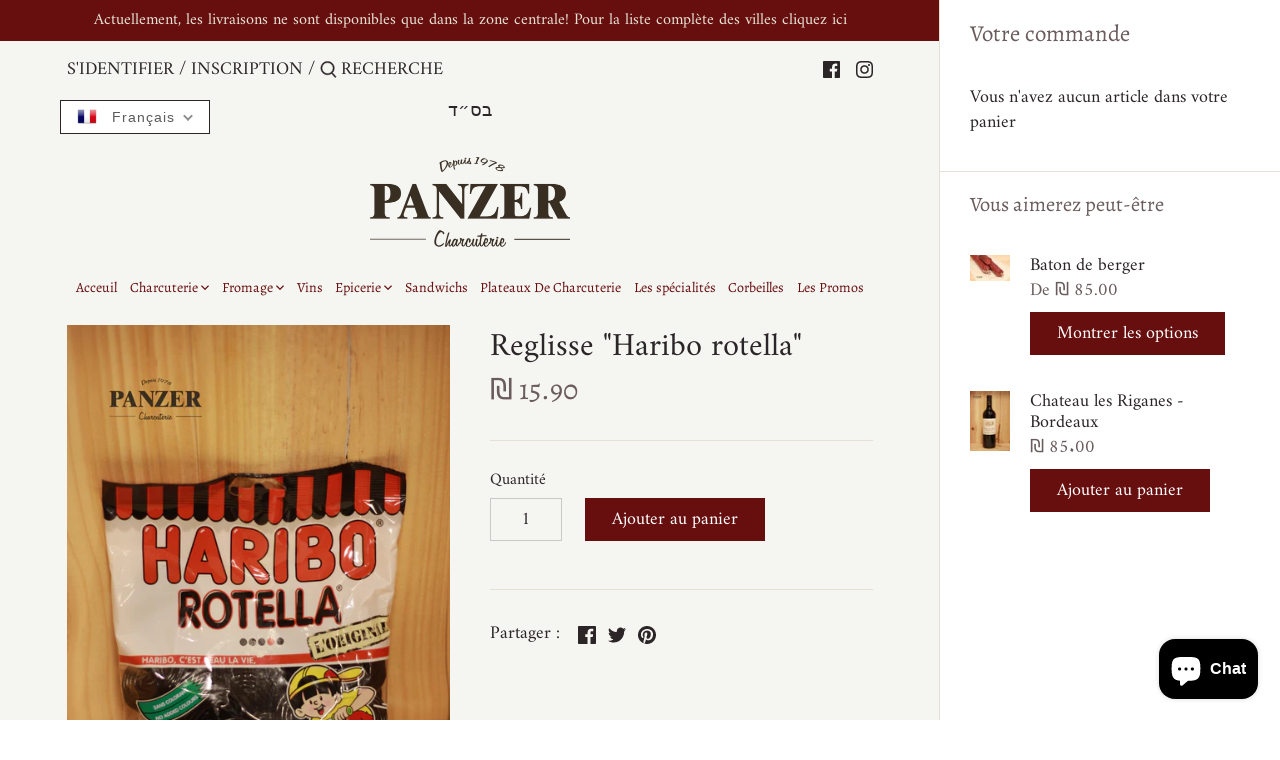

--- FILE ---
content_type: text/html; charset=utf-8
request_url: https://panzer-delicatessen.com/products/a78
body_size: 26375
content:
<!doctype html>
<html class="no-js" lang="fr">
<head>
  <!-- Canopy 2.11.6 -->
  <meta charset="utf-8" />
  <meta name="viewport" content="width=device-width,initial-scale=1.0" />
  <meta name="theme-color" content="#670e0e">
  <meta http-equiv="X-UA-Compatible" content="IE=edge,chrome=1">

  
  <link rel="shortcut icon" href="//panzer-delicatessen.com/cdn/shop/files/43f4440b1cdfd987220b141ab7fdd49c_5136a677-2fd9-4de4-b806-822ac536d875.png?v=1614314199" type="image/png" />
  

  
<!-- Added by AVADA SEO Suite -->






<meta name="twitter:image" content="http://panzer-delicatessen.com/cdn/shop/products/78.jpg?v=1602413175">
    
<script>window.FPConfig = {};window.FPConfig.ignoreKeywords=["/cart","/account"]</script>



<!-- /Added by AVADA SEO Suite -->
<title>
  Reglisse &quot;Haribo rotella&quot; &ndash; Panzer Charcuterie
  </title>

  

  <link rel="canonical" href="https://panzer-delicatessen.com/products/a78" />


  <link href="//panzer-delicatessen.com/cdn/shop/t/5/assets/styles.css?v=26846644650873905391759260131" rel="stylesheet" type="text/css" media="all" />

  <script src="//ajax.googleapis.com/ajax/libs/jquery/1.9.1/jquery.min.js" type="text/javascript"></script>
  <script>
    document.documentElement.className = document.documentElement.className.replace('no-js', '');
    window.theme = window.theme || {};
    theme.jQuery = jQuery;
    theme.money_format = "₪ {{amount}}";
    theme.customerIsLoggedIn = false;
    theme.shippingCalcMoneyFormat = "₪ {{amount}} ";
    theme.cartType = "drawer-always";

    theme.strings = {
      previous: "Precedent",
      next: "Suivant",
      close: "Fermer",
      addressError: "Erreur lors de la recherche de cette adresse",
      addressNoResults: "Aucun résultat pour cette adresse",
      addressQueryLimit: "Vous avez dépassé la limite d'utilisation de l'API Google. Pensez à passer à un \u003ca href=\"https:\/\/developers.google.com\/maps\/premium\/usage-limits\"\u003e Plan Premium \u003c\/a\u003e.",
      authError: "Un problème est survenu lors de l'authentification de votre clé API Google Maps.",
      shippingCalcSubmitButton: "Calculer Frais de port",
      shippingCalcSubmitButtonDisabled: "Effectue le calcule",
      infiniteScrollLoadingImg: "\/\/panzer-delicatessen.com\/cdn\/shop\/t\/5\/assets\/loading.gif?v=115678512110750922101592243578",
      infiniteScrollCollectionLoading: "Chargement d\u0026#39;autres éléments ...",
      infiniteScrollCollectionFinishedMsg : "Plus d\u0026#39;articles",
      infiniteScrollBlogLoading: "Chargement d\u0026#39;autres articles ...",
      infiniteScrollBlogFinishedMsg : "Plus d\u0026#39;articles",
      blogsShowTags: "Voir les étiquettes",
      priceNonExistent: "Produit indisponible",
      buttonDefault: "Ajouter au panier",
      buttonNoStock: "En rupture de stock",
      buttonNoVariant: "Produit indisponible",
      unitPriceSeparator: "\/",
      onlyXLeft: "Il ne reste que {{quantité}}!",
      productAddingToCart: "Ajout au panier ...",
      productAddedToCart: "Ajouté",
      quickbuyAdded: "Ajouté au panier",
      cartSummary: "Voir le panier",
      cartContinue: "Continuer vos achats",
      colorBoxPrevious: "Precedent",
      colorBoxNext: "Suivant",
      colorBoxClose: "Fermer"
    };

    theme.routes = {
      root_url: '/',
      account_url: '/account',
      account_login_url: '/account/login',
      account_logout_url: '/account/logout',
      account_recover_url: '/account/recover',
      account_register_url: '/account/register',
      account_addresses_url: '/account/addresses',
      collections_url: '/collections',
      all_products_collection_url: '/collections/all',
      search_url: '/search',
      cart_url: '/cart',
      cart_add_url: '/cart/add',
      cart_change_url: '/cart/change',
      cart_clear_url: '/cart/clear'
    };

    theme.scripts = {
        masonry: "\/\/panzer-delicatessen.com\/cdn\/shop\/t\/5\/assets\/masonry.v3.2.2.min.js?v=169641371380462594081592243578",
        jqueryInfiniteScroll: "\/\/panzer-delicatessen.com\/cdn\/shop\/t\/5\/assets\/jquery.infinitescroll.2.1.0.min.js?v=154868730476094579131592243577",
        underscore: "\/\/cdnjs.cloudflare.com\/ajax\/libs\/underscore.js\/1.6.0\/underscore-min.js",
        shopifyCommon: "\/\/panzer-delicatessen.com\/cdn\/shopifycloud\/storefront\/assets\/themes_support\/shopify_common-5f594365.js",
        jqueryCart: "\/\/panzer-delicatessen.com\/cdn\/shop\/t\/5\/assets\/shipping-calculator.v1.0.min.js?v=156283615219060590411592243579"
    };
  </script>

  <script>window.performance && window.performance.mark && window.performance.mark('shopify.content_for_header.start');</script><meta name="google-site-verification" content="84jg0kipcV5aNlmn-ukbtLKNJw022RAfNCRVgsp4VMg">
<meta id="shopify-digital-wallet" name="shopify-digital-wallet" content="/37179654281/digital_wallets/dialog">
<meta name="shopify-checkout-api-token" content="0ec2827c039d756def993a3ed9d8db77">
<meta id="in-context-paypal-metadata" data-shop-id="37179654281" data-venmo-supported="false" data-environment="production" data-locale="fr_FR" data-paypal-v4="true" data-currency="ILS">
<link rel="alternate" hreflang="x-default" href="https://panzer-delicatessen.com/products/a78">
<link rel="alternate" hreflang="fr" href="https://panzer-delicatessen.com/products/a78">
<link rel="alternate" hreflang="en" href="https://panzer-delicatessen.com/en/products/a78">
<link rel="alternate" hreflang="he" href="https://panzer-delicatessen.com/he/products/a78">
<link rel="alternate" hreflang="ru" href="https://panzer-delicatessen.com/ru/products/a78">
<link rel="alternate" type="application/json+oembed" href="https://panzer-delicatessen.com/products/a78.oembed">
<script async="async" src="/checkouts/internal/preloads.js?locale=fr-IL"></script>
<script id="shopify-features" type="application/json">{"accessToken":"0ec2827c039d756def993a3ed9d8db77","betas":["rich-media-storefront-analytics"],"domain":"panzer-delicatessen.com","predictiveSearch":true,"shopId":37179654281,"locale":"fr"}</script>
<script>var Shopify = Shopify || {};
Shopify.shop = "panzer-charcuterie.myshopify.com";
Shopify.locale = "fr";
Shopify.currency = {"active":"ILS","rate":"1.0"};
Shopify.country = "IL";
Shopify.theme = {"name":"Canopy","id":97420935305,"schema_name":"Canopy","schema_version":"2.11.6","theme_store_id":732,"role":"main"};
Shopify.theme.handle = "null";
Shopify.theme.style = {"id":null,"handle":null};
Shopify.cdnHost = "panzer-delicatessen.com/cdn";
Shopify.routes = Shopify.routes || {};
Shopify.routes.root = "/";</script>
<script type="module">!function(o){(o.Shopify=o.Shopify||{}).modules=!0}(window);</script>
<script>!function(o){function n(){var o=[];function n(){o.push(Array.prototype.slice.apply(arguments))}return n.q=o,n}var t=o.Shopify=o.Shopify||{};t.loadFeatures=n(),t.autoloadFeatures=n()}(window);</script>
<script id="shop-js-analytics" type="application/json">{"pageType":"product"}</script>
<script defer="defer" async type="module" src="//panzer-delicatessen.com/cdn/shopifycloud/shop-js/modules/v2/client.init-shop-cart-sync_DyYWCJny.fr.esm.js"></script>
<script defer="defer" async type="module" src="//panzer-delicatessen.com/cdn/shopifycloud/shop-js/modules/v2/chunk.common_BDBm0ZZC.esm.js"></script>
<script type="module">
  await import("//panzer-delicatessen.com/cdn/shopifycloud/shop-js/modules/v2/client.init-shop-cart-sync_DyYWCJny.fr.esm.js");
await import("//panzer-delicatessen.com/cdn/shopifycloud/shop-js/modules/v2/chunk.common_BDBm0ZZC.esm.js");

  window.Shopify.SignInWithShop?.initShopCartSync?.({"fedCMEnabled":true,"windoidEnabled":true});

</script>
<script>(function() {
  var isLoaded = false;
  function asyncLoad() {
    if (isLoaded) return;
    isLoaded = true;
    var urls = ["https:\/\/cdn1.avada.io\/flying-pages\/module.js?shop=panzer-charcuterie.myshopify.com","https:\/\/apps.synctrack.io\/cta-buttons\/\/cta-group-button.js?v=1652243577\u0026shop=panzer-charcuterie.myshopify.com","https:\/\/seo.apps.avada.io\/avada-seo-installed.js?shop=panzer-charcuterie.myshopify.com"];
    for (var i = 0; i < urls.length; i++) {
      var s = document.createElement('script');
      s.type = 'text/javascript';
      s.async = true;
      s.src = urls[i];
      var x = document.getElementsByTagName('script')[0];
      x.parentNode.insertBefore(s, x);
    }
  };
  if(window.attachEvent) {
    window.attachEvent('onload', asyncLoad);
  } else {
    window.addEventListener('load', asyncLoad, false);
  }
})();</script>
<script id="__st">var __st={"a":37179654281,"offset":7200,"reqid":"84a5516d-0b50-4b78-b825-fb3f6f197ee5-1768867419","pageurl":"panzer-delicatessen.com\/products\/a78","u":"7e772c393b16","p":"product","rtyp":"product","rid":4787743719561};</script>
<script>window.ShopifyPaypalV4VisibilityTracking = true;</script>
<script id="captcha-bootstrap">!function(){'use strict';const t='contact',e='account',n='new_comment',o=[[t,t],['blogs',n],['comments',n],[t,'customer']],c=[[e,'customer_login'],[e,'guest_login'],[e,'recover_customer_password'],[e,'create_customer']],r=t=>t.map((([t,e])=>`form[action*='/${t}']:not([data-nocaptcha='true']) input[name='form_type'][value='${e}']`)).join(','),a=t=>()=>t?[...document.querySelectorAll(t)].map((t=>t.form)):[];function s(){const t=[...o],e=r(t);return a(e)}const i='password',u='form_key',d=['recaptcha-v3-token','g-recaptcha-response','h-captcha-response',i],f=()=>{try{return window.sessionStorage}catch{return}},m='__shopify_v',_=t=>t.elements[u];function p(t,e,n=!1){try{const o=window.sessionStorage,c=JSON.parse(o.getItem(e)),{data:r}=function(t){const{data:e,action:n}=t;return t[m]||n?{data:e,action:n}:{data:t,action:n}}(c);for(const[e,n]of Object.entries(r))t.elements[e]&&(t.elements[e].value=n);n&&o.removeItem(e)}catch(o){console.error('form repopulation failed',{error:o})}}const l='form_type',E='cptcha';function T(t){t.dataset[E]=!0}const w=window,h=w.document,L='Shopify',v='ce_forms',y='captcha';let A=!1;((t,e)=>{const n=(g='f06e6c50-85a8-45c8-87d0-21a2b65856fe',I='https://cdn.shopify.com/shopifycloud/storefront-forms-hcaptcha/ce_storefront_forms_captcha_hcaptcha.v1.5.2.iife.js',D={infoText:'Protégé par hCaptcha',privacyText:'Confidentialité',termsText:'Conditions'},(t,e,n)=>{const o=w[L][v],c=o.bindForm;if(c)return c(t,g,e,D).then(n);var r;o.q.push([[t,g,e,D],n]),r=I,A||(h.body.append(Object.assign(h.createElement('script'),{id:'captcha-provider',async:!0,src:r})),A=!0)});var g,I,D;w[L]=w[L]||{},w[L][v]=w[L][v]||{},w[L][v].q=[],w[L][y]=w[L][y]||{},w[L][y].protect=function(t,e){n(t,void 0,e),T(t)},Object.freeze(w[L][y]),function(t,e,n,w,h,L){const[v,y,A,g]=function(t,e,n){const i=e?o:[],u=t?c:[],d=[...i,...u],f=r(d),m=r(i),_=r(d.filter((([t,e])=>n.includes(e))));return[a(f),a(m),a(_),s()]}(w,h,L),I=t=>{const e=t.target;return e instanceof HTMLFormElement?e:e&&e.form},D=t=>v().includes(t);t.addEventListener('submit',(t=>{const e=I(t);if(!e)return;const n=D(e)&&!e.dataset.hcaptchaBound&&!e.dataset.recaptchaBound,o=_(e),c=g().includes(e)&&(!o||!o.value);(n||c)&&t.preventDefault(),c&&!n&&(function(t){try{if(!f())return;!function(t){const e=f();if(!e)return;const n=_(t);if(!n)return;const o=n.value;o&&e.removeItem(o)}(t);const e=Array.from(Array(32),(()=>Math.random().toString(36)[2])).join('');!function(t,e){_(t)||t.append(Object.assign(document.createElement('input'),{type:'hidden',name:u})),t.elements[u].value=e}(t,e),function(t,e){const n=f();if(!n)return;const o=[...t.querySelectorAll(`input[type='${i}']`)].map((({name:t})=>t)),c=[...d,...o],r={};for(const[a,s]of new FormData(t).entries())c.includes(a)||(r[a]=s);n.setItem(e,JSON.stringify({[m]:1,action:t.action,data:r}))}(t,e)}catch(e){console.error('failed to persist form',e)}}(e),e.submit())}));const S=(t,e)=>{t&&!t.dataset[E]&&(n(t,e.some((e=>e===t))),T(t))};for(const o of['focusin','change'])t.addEventListener(o,(t=>{const e=I(t);D(e)&&S(e,y())}));const B=e.get('form_key'),M=e.get(l),P=B&&M;t.addEventListener('DOMContentLoaded',(()=>{const t=y();if(P)for(const e of t)e.elements[l].value===M&&p(e,B);[...new Set([...A(),...v().filter((t=>'true'===t.dataset.shopifyCaptcha))])].forEach((e=>S(e,t)))}))}(h,new URLSearchParams(w.location.search),n,t,e,['guest_login'])})(!0,!0)}();</script>
<script integrity="sha256-4kQ18oKyAcykRKYeNunJcIwy7WH5gtpwJnB7kiuLZ1E=" data-source-attribution="shopify.loadfeatures" defer="defer" src="//panzer-delicatessen.com/cdn/shopifycloud/storefront/assets/storefront/load_feature-a0a9edcb.js" crossorigin="anonymous"></script>
<script data-source-attribution="shopify.dynamic_checkout.dynamic.init">var Shopify=Shopify||{};Shopify.PaymentButton=Shopify.PaymentButton||{isStorefrontPortableWallets:!0,init:function(){window.Shopify.PaymentButton.init=function(){};var t=document.createElement("script");t.src="https://panzer-delicatessen.com/cdn/shopifycloud/portable-wallets/latest/portable-wallets.fr.js",t.type="module",document.head.appendChild(t)}};
</script>
<script data-source-attribution="shopify.dynamic_checkout.buyer_consent">
  function portableWalletsHideBuyerConsent(e){var t=document.getElementById("shopify-buyer-consent"),n=document.getElementById("shopify-subscription-policy-button");t&&n&&(t.classList.add("hidden"),t.setAttribute("aria-hidden","true"),n.removeEventListener("click",e))}function portableWalletsShowBuyerConsent(e){var t=document.getElementById("shopify-buyer-consent"),n=document.getElementById("shopify-subscription-policy-button");t&&n&&(t.classList.remove("hidden"),t.removeAttribute("aria-hidden"),n.addEventListener("click",e))}window.Shopify?.PaymentButton&&(window.Shopify.PaymentButton.hideBuyerConsent=portableWalletsHideBuyerConsent,window.Shopify.PaymentButton.showBuyerConsent=portableWalletsShowBuyerConsent);
</script>
<script data-source-attribution="shopify.dynamic_checkout.cart.bootstrap">document.addEventListener("DOMContentLoaded",(function(){function t(){return document.querySelector("shopify-accelerated-checkout-cart, shopify-accelerated-checkout")}if(t())Shopify.PaymentButton.init();else{new MutationObserver((function(e,n){t()&&(Shopify.PaymentButton.init(),n.disconnect())})).observe(document.body,{childList:!0,subtree:!0})}}));
</script>
<link id="shopify-accelerated-checkout-styles" rel="stylesheet" media="screen" href="https://panzer-delicatessen.com/cdn/shopifycloud/portable-wallets/latest/accelerated-checkout-backwards-compat.css" crossorigin="anonymous">
<style id="shopify-accelerated-checkout-cart">
        #shopify-buyer-consent {
  margin-top: 1em;
  display: inline-block;
  width: 100%;
}

#shopify-buyer-consent.hidden {
  display: none;
}

#shopify-subscription-policy-button {
  background: none;
  border: none;
  padding: 0;
  text-decoration: underline;
  font-size: inherit;
  cursor: pointer;
}

#shopify-subscription-policy-button::before {
  box-shadow: none;
}

      </style>
<script id="sections-script" data-sections="product-recommendations" defer="defer" src="//panzer-delicatessen.com/cdn/shop/t/5/compiled_assets/scripts.js?v=2394"></script>
<script>window.performance && window.performance.mark && window.performance.mark('shopify.content_for_header.end');</script>

  <script>
    Shopify.money_format = "₪ {{amount}}";
  </script>




 


<!-- Global site tag (gtag.js) - Google Ads: 568986052 -->
<script async src="https://www.googletagmanager.com/gtag/js?id=AW-568986052"></script>
<script>
  window.dataLayer = window.dataLayer || [];
  function gtag(){dataLayer.push(arguments);}
  gtag('js', new Date());

  gtag('config', 'AW-568986052');
</script>


<link rel="stylesheet" type="text/css" href='//panzer-delicatessen.com/cdn/shop/t/5/assets/sca.storepickup.css?v=52153950912552270131599055968' />

<!-- BEGIN app block: shopify://apps/takeout-local-delivery-pickup/blocks/takeout-embed-widget/5b227585-88a5-40c1-bc24-4756326072f0 --><!-- BEGIN app snippet: takeout --><link href="//cdn.shopify.com/extensions/019b5015-92f8-7eb8-a501-3ca7c4c782cc/takeout-40/assets/takeout_popup.css" rel="stylesheet" type="text/css" media="all" />
<script type="text/javascript">
  document.addEventListener('takeout_inited', function(e){
    takeoutApp.build({data: '[base64]', money_format: "₪ {{amount}}", shop_time: "+0200"});
  });
</script><!-- END app snippet -->

<!-- END app block --><script src="https://cdn.shopify.com/extensions/e4b3a77b-20c9-4161-b1bb-deb87046128d/inbox-1253/assets/inbox-chat-loader.js" type="text/javascript" defer="defer"></script>
<script src="https://cdn.shopify.com/extensions/019b5015-92f8-7eb8-a501-3ca7c4c782cc/takeout-40/assets/takeout-1.0.0.min.js" type="text/javascript" defer="defer"></script>
<meta property="og:image" content="https://cdn.shopify.com/s/files/1/0371/7965/4281/products/78.jpg?v=1602413175" />
<meta property="og:image:secure_url" content="https://cdn.shopify.com/s/files/1/0371/7965/4281/products/78.jpg?v=1602413175" />
<meta property="og:image:width" content="3439" />
<meta property="og:image:height" content="5159" />
<meta property="og:image:alt" content="Reglisse "Haribo rotella" - Panzer Charcuterie" />
<link href="https://monorail-edge.shopifysvc.com" rel="dns-prefetch">
<script>(function(){if ("sendBeacon" in navigator && "performance" in window) {try {var session_token_from_headers = performance.getEntriesByType('navigation')[0].serverTiming.find(x => x.name == '_s').description;} catch {var session_token_from_headers = undefined;}var session_cookie_matches = document.cookie.match(/_shopify_s=([^;]*)/);var session_token_from_cookie = session_cookie_matches && session_cookie_matches.length === 2 ? session_cookie_matches[1] : "";var session_token = session_token_from_headers || session_token_from_cookie || "";function handle_abandonment_event(e) {var entries = performance.getEntries().filter(function(entry) {return /monorail-edge.shopifysvc.com/.test(entry.name);});if (!window.abandonment_tracked && entries.length === 0) {window.abandonment_tracked = true;var currentMs = Date.now();var navigation_start = performance.timing.navigationStart;var payload = {shop_id: 37179654281,url: window.location.href,navigation_start,duration: currentMs - navigation_start,session_token,page_type: "product"};window.navigator.sendBeacon("https://monorail-edge.shopifysvc.com/v1/produce", JSON.stringify({schema_id: "online_store_buyer_site_abandonment/1.1",payload: payload,metadata: {event_created_at_ms: currentMs,event_sent_at_ms: currentMs}}));}}window.addEventListener('pagehide', handle_abandonment_event);}}());</script>
<script id="web-pixels-manager-setup">(function e(e,d,r,n,o){if(void 0===o&&(o={}),!Boolean(null===(a=null===(i=window.Shopify)||void 0===i?void 0:i.analytics)||void 0===a?void 0:a.replayQueue)){var i,a;window.Shopify=window.Shopify||{};var t=window.Shopify;t.analytics=t.analytics||{};var s=t.analytics;s.replayQueue=[],s.publish=function(e,d,r){return s.replayQueue.push([e,d,r]),!0};try{self.performance.mark("wpm:start")}catch(e){}var l=function(){var e={modern:/Edge?\/(1{2}[4-9]|1[2-9]\d|[2-9]\d{2}|\d{4,})\.\d+(\.\d+|)|Firefox\/(1{2}[4-9]|1[2-9]\d|[2-9]\d{2}|\d{4,})\.\d+(\.\d+|)|Chrom(ium|e)\/(9{2}|\d{3,})\.\d+(\.\d+|)|(Maci|X1{2}).+ Version\/(15\.\d+|(1[6-9]|[2-9]\d|\d{3,})\.\d+)([,.]\d+|)( \(\w+\)|)( Mobile\/\w+|) Safari\/|Chrome.+OPR\/(9{2}|\d{3,})\.\d+\.\d+|(CPU[ +]OS|iPhone[ +]OS|CPU[ +]iPhone|CPU IPhone OS|CPU iPad OS)[ +]+(15[._]\d+|(1[6-9]|[2-9]\d|\d{3,})[._]\d+)([._]\d+|)|Android:?[ /-](13[3-9]|1[4-9]\d|[2-9]\d{2}|\d{4,})(\.\d+|)(\.\d+|)|Android.+Firefox\/(13[5-9]|1[4-9]\d|[2-9]\d{2}|\d{4,})\.\d+(\.\d+|)|Android.+Chrom(ium|e)\/(13[3-9]|1[4-9]\d|[2-9]\d{2}|\d{4,})\.\d+(\.\d+|)|SamsungBrowser\/([2-9]\d|\d{3,})\.\d+/,legacy:/Edge?\/(1[6-9]|[2-9]\d|\d{3,})\.\d+(\.\d+|)|Firefox\/(5[4-9]|[6-9]\d|\d{3,})\.\d+(\.\d+|)|Chrom(ium|e)\/(5[1-9]|[6-9]\d|\d{3,})\.\d+(\.\d+|)([\d.]+$|.*Safari\/(?![\d.]+ Edge\/[\d.]+$))|(Maci|X1{2}).+ Version\/(10\.\d+|(1[1-9]|[2-9]\d|\d{3,})\.\d+)([,.]\d+|)( \(\w+\)|)( Mobile\/\w+|) Safari\/|Chrome.+OPR\/(3[89]|[4-9]\d|\d{3,})\.\d+\.\d+|(CPU[ +]OS|iPhone[ +]OS|CPU[ +]iPhone|CPU IPhone OS|CPU iPad OS)[ +]+(10[._]\d+|(1[1-9]|[2-9]\d|\d{3,})[._]\d+)([._]\d+|)|Android:?[ /-](13[3-9]|1[4-9]\d|[2-9]\d{2}|\d{4,})(\.\d+|)(\.\d+|)|Mobile Safari.+OPR\/([89]\d|\d{3,})\.\d+\.\d+|Android.+Firefox\/(13[5-9]|1[4-9]\d|[2-9]\d{2}|\d{4,})\.\d+(\.\d+|)|Android.+Chrom(ium|e)\/(13[3-9]|1[4-9]\d|[2-9]\d{2}|\d{4,})\.\d+(\.\d+|)|Android.+(UC? ?Browser|UCWEB|U3)[ /]?(15\.([5-9]|\d{2,})|(1[6-9]|[2-9]\d|\d{3,})\.\d+)\.\d+|SamsungBrowser\/(5\.\d+|([6-9]|\d{2,})\.\d+)|Android.+MQ{2}Browser\/(14(\.(9|\d{2,})|)|(1[5-9]|[2-9]\d|\d{3,})(\.\d+|))(\.\d+|)|K[Aa][Ii]OS\/(3\.\d+|([4-9]|\d{2,})\.\d+)(\.\d+|)/},d=e.modern,r=e.legacy,n=navigator.userAgent;return n.match(d)?"modern":n.match(r)?"legacy":"unknown"}(),u="modern"===l?"modern":"legacy",c=(null!=n?n:{modern:"",legacy:""})[u],f=function(e){return[e.baseUrl,"/wpm","/b",e.hashVersion,"modern"===e.buildTarget?"m":"l",".js"].join("")}({baseUrl:d,hashVersion:r,buildTarget:u}),m=function(e){var d=e.version,r=e.bundleTarget,n=e.surface,o=e.pageUrl,i=e.monorailEndpoint;return{emit:function(e){var a=e.status,t=e.errorMsg,s=(new Date).getTime(),l=JSON.stringify({metadata:{event_sent_at_ms:s},events:[{schema_id:"web_pixels_manager_load/3.1",payload:{version:d,bundle_target:r,page_url:o,status:a,surface:n,error_msg:t},metadata:{event_created_at_ms:s}}]});if(!i)return console&&console.warn&&console.warn("[Web Pixels Manager] No Monorail endpoint provided, skipping logging."),!1;try{return self.navigator.sendBeacon.bind(self.navigator)(i,l)}catch(e){}var u=new XMLHttpRequest;try{return u.open("POST",i,!0),u.setRequestHeader("Content-Type","text/plain"),u.send(l),!0}catch(e){return console&&console.warn&&console.warn("[Web Pixels Manager] Got an unhandled error while logging to Monorail."),!1}}}}({version:r,bundleTarget:l,surface:e.surface,pageUrl:self.location.href,monorailEndpoint:e.monorailEndpoint});try{o.browserTarget=l,function(e){var d=e.src,r=e.async,n=void 0===r||r,o=e.onload,i=e.onerror,a=e.sri,t=e.scriptDataAttributes,s=void 0===t?{}:t,l=document.createElement("script"),u=document.querySelector("head"),c=document.querySelector("body");if(l.async=n,l.src=d,a&&(l.integrity=a,l.crossOrigin="anonymous"),s)for(var f in s)if(Object.prototype.hasOwnProperty.call(s,f))try{l.dataset[f]=s[f]}catch(e){}if(o&&l.addEventListener("load",o),i&&l.addEventListener("error",i),u)u.appendChild(l);else{if(!c)throw new Error("Did not find a head or body element to append the script");c.appendChild(l)}}({src:f,async:!0,onload:function(){if(!function(){var e,d;return Boolean(null===(d=null===(e=window.Shopify)||void 0===e?void 0:e.analytics)||void 0===d?void 0:d.initialized)}()){var d=window.webPixelsManager.init(e)||void 0;if(d){var r=window.Shopify.analytics;r.replayQueue.forEach((function(e){var r=e[0],n=e[1],o=e[2];d.publishCustomEvent(r,n,o)})),r.replayQueue=[],r.publish=d.publishCustomEvent,r.visitor=d.visitor,r.initialized=!0}}},onerror:function(){return m.emit({status:"failed",errorMsg:"".concat(f," has failed to load")})},sri:function(e){var d=/^sha384-[A-Za-z0-9+/=]+$/;return"string"==typeof e&&d.test(e)}(c)?c:"",scriptDataAttributes:o}),m.emit({status:"loading"})}catch(e){m.emit({status:"failed",errorMsg:(null==e?void 0:e.message)||"Unknown error"})}}})({shopId: 37179654281,storefrontBaseUrl: "https://panzer-delicatessen.com",extensionsBaseUrl: "https://extensions.shopifycdn.com/cdn/shopifycloud/web-pixels-manager",monorailEndpoint: "https://monorail-edge.shopifysvc.com/unstable/produce_batch",surface: "storefront-renderer",enabledBetaFlags: ["2dca8a86"],webPixelsConfigList: [{"id":"479690889","configuration":"{\"config\":\"{\\\"pixel_id\\\":\\\"G-R08KV0BJ9Z\\\",\\\"target_country\\\":\\\"IL\\\",\\\"gtag_events\\\":[{\\\"type\\\":\\\"search\\\",\\\"action_label\\\":[\\\"G-R08KV0BJ9Z\\\",\\\"AW-568986052\\\/JsuhCMHems4DEMSTqI8C\\\"]},{\\\"type\\\":\\\"begin_checkout\\\",\\\"action_label\\\":[\\\"G-R08KV0BJ9Z\\\",\\\"AW-568986052\\\/Sg24CL7ems4DEMSTqI8C\\\"]},{\\\"type\\\":\\\"view_item\\\",\\\"action_label\\\":[\\\"G-R08KV0BJ9Z\\\",\\\"AW-568986052\\\/iurQCLjems4DEMSTqI8C\\\",\\\"MC-KHM3N6MJW0\\\"]},{\\\"type\\\":\\\"purchase\\\",\\\"action_label\\\":[\\\"G-R08KV0BJ9Z\\\",\\\"AW-568986052\\\/_2IICLXems4DEMSTqI8C\\\",\\\"MC-KHM3N6MJW0\\\"]},{\\\"type\\\":\\\"page_view\\\",\\\"action_label\\\":[\\\"G-R08KV0BJ9Z\\\",\\\"AW-568986052\\\/VZ_-CLLems4DEMSTqI8C\\\",\\\"MC-KHM3N6MJW0\\\"]},{\\\"type\\\":\\\"add_payment_info\\\",\\\"action_label\\\":[\\\"G-R08KV0BJ9Z\\\",\\\"AW-568986052\\\/qFL6CMTems4DEMSTqI8C\\\"]},{\\\"type\\\":\\\"add_to_cart\\\",\\\"action_label\\\":[\\\"G-R08KV0BJ9Z\\\",\\\"AW-568986052\\\/DdkGCLvems4DEMSTqI8C\\\"]}],\\\"enable_monitoring_mode\\\":false}\"}","eventPayloadVersion":"v1","runtimeContext":"OPEN","scriptVersion":"b2a88bafab3e21179ed38636efcd8a93","type":"APP","apiClientId":1780363,"privacyPurposes":[],"dataSharingAdjustments":{"protectedCustomerApprovalScopes":["read_customer_address","read_customer_email","read_customer_name","read_customer_personal_data","read_customer_phone"]}},{"id":"119046281","configuration":"{\"pixel_id\":\"3531452560245993\",\"pixel_type\":\"facebook_pixel\",\"metaapp_system_user_token\":\"-\"}","eventPayloadVersion":"v1","runtimeContext":"OPEN","scriptVersion":"ca16bc87fe92b6042fbaa3acc2fbdaa6","type":"APP","apiClientId":2329312,"privacyPurposes":["ANALYTICS","MARKETING","SALE_OF_DATA"],"dataSharingAdjustments":{"protectedCustomerApprovalScopes":["read_customer_address","read_customer_email","read_customer_name","read_customer_personal_data","read_customer_phone"]}},{"id":"shopify-app-pixel","configuration":"{}","eventPayloadVersion":"v1","runtimeContext":"STRICT","scriptVersion":"0450","apiClientId":"shopify-pixel","type":"APP","privacyPurposes":["ANALYTICS","MARKETING"]},{"id":"shopify-custom-pixel","eventPayloadVersion":"v1","runtimeContext":"LAX","scriptVersion":"0450","apiClientId":"shopify-pixel","type":"CUSTOM","privacyPurposes":["ANALYTICS","MARKETING"]}],isMerchantRequest: false,initData: {"shop":{"name":"Panzer Charcuterie","paymentSettings":{"currencyCode":"ILS"},"myshopifyDomain":"panzer-charcuterie.myshopify.com","countryCode":"IL","storefrontUrl":"https:\/\/panzer-delicatessen.com"},"customer":null,"cart":null,"checkout":null,"productVariants":[{"price":{"amount":15.9,"currencyCode":"ILS"},"product":{"title":"Reglisse \"Haribo rotella\"","vendor":"Panzer Charcuterie","id":"4787743719561","untranslatedTitle":"Reglisse \"Haribo rotella\"","url":"\/products\/a78","type":""},"id":"33171468484745","image":{"src":"\/\/panzer-delicatessen.com\/cdn\/shop\/products\/78.jpg?v=1602413175"},"sku":"","title":"Default Title","untranslatedTitle":"Default Title"}],"purchasingCompany":null},},"https://panzer-delicatessen.com/cdn","fcfee988w5aeb613cpc8e4bc33m6693e112",{"modern":"","legacy":""},{"shopId":"37179654281","storefrontBaseUrl":"https:\/\/panzer-delicatessen.com","extensionBaseUrl":"https:\/\/extensions.shopifycdn.com\/cdn\/shopifycloud\/web-pixels-manager","surface":"storefront-renderer","enabledBetaFlags":"[\"2dca8a86\"]","isMerchantRequest":"false","hashVersion":"fcfee988w5aeb613cpc8e4bc33m6693e112","publish":"custom","events":"[[\"page_viewed\",{}],[\"product_viewed\",{\"productVariant\":{\"price\":{\"amount\":15.9,\"currencyCode\":\"ILS\"},\"product\":{\"title\":\"Reglisse \\\"Haribo rotella\\\"\",\"vendor\":\"Panzer Charcuterie\",\"id\":\"4787743719561\",\"untranslatedTitle\":\"Reglisse \\\"Haribo rotella\\\"\",\"url\":\"\/products\/a78\",\"type\":\"\"},\"id\":\"33171468484745\",\"image\":{\"src\":\"\/\/panzer-delicatessen.com\/cdn\/shop\/products\/78.jpg?v=1602413175\"},\"sku\":\"\",\"title\":\"Default Title\",\"untranslatedTitle\":\"Default Title\"}}]]"});</script><script>
  window.ShopifyAnalytics = window.ShopifyAnalytics || {};
  window.ShopifyAnalytics.meta = window.ShopifyAnalytics.meta || {};
  window.ShopifyAnalytics.meta.currency = 'ILS';
  var meta = {"product":{"id":4787743719561,"gid":"gid:\/\/shopify\/Product\/4787743719561","vendor":"Panzer Charcuterie","type":"","handle":"a78","variants":[{"id":33171468484745,"price":1590,"name":"Reglisse \"Haribo rotella\"","public_title":null,"sku":""}],"remote":false},"page":{"pageType":"product","resourceType":"product","resourceId":4787743719561,"requestId":"84a5516d-0b50-4b78-b825-fb3f6f197ee5-1768867419"}};
  for (var attr in meta) {
    window.ShopifyAnalytics.meta[attr] = meta[attr];
  }
</script>
<script class="analytics">
  (function () {
    var customDocumentWrite = function(content) {
      var jquery = null;

      if (window.jQuery) {
        jquery = window.jQuery;
      } else if (window.Checkout && window.Checkout.$) {
        jquery = window.Checkout.$;
      }

      if (jquery) {
        jquery('body').append(content);
      }
    };

    var hasLoggedConversion = function(token) {
      if (token) {
        return document.cookie.indexOf('loggedConversion=' + token) !== -1;
      }
      return false;
    }

    var setCookieIfConversion = function(token) {
      if (token) {
        var twoMonthsFromNow = new Date(Date.now());
        twoMonthsFromNow.setMonth(twoMonthsFromNow.getMonth() + 2);

        document.cookie = 'loggedConversion=' + token + '; expires=' + twoMonthsFromNow;
      }
    }

    var trekkie = window.ShopifyAnalytics.lib = window.trekkie = window.trekkie || [];
    if (trekkie.integrations) {
      return;
    }
    trekkie.methods = [
      'identify',
      'page',
      'ready',
      'track',
      'trackForm',
      'trackLink'
    ];
    trekkie.factory = function(method) {
      return function() {
        var args = Array.prototype.slice.call(arguments);
        args.unshift(method);
        trekkie.push(args);
        return trekkie;
      };
    };
    for (var i = 0; i < trekkie.methods.length; i++) {
      var key = trekkie.methods[i];
      trekkie[key] = trekkie.factory(key);
    }
    trekkie.load = function(config) {
      trekkie.config = config || {};
      trekkie.config.initialDocumentCookie = document.cookie;
      var first = document.getElementsByTagName('script')[0];
      var script = document.createElement('script');
      script.type = 'text/javascript';
      script.onerror = function(e) {
        var scriptFallback = document.createElement('script');
        scriptFallback.type = 'text/javascript';
        scriptFallback.onerror = function(error) {
                var Monorail = {
      produce: function produce(monorailDomain, schemaId, payload) {
        var currentMs = new Date().getTime();
        var event = {
          schema_id: schemaId,
          payload: payload,
          metadata: {
            event_created_at_ms: currentMs,
            event_sent_at_ms: currentMs
          }
        };
        return Monorail.sendRequest("https://" + monorailDomain + "/v1/produce", JSON.stringify(event));
      },
      sendRequest: function sendRequest(endpointUrl, payload) {
        // Try the sendBeacon API
        if (window && window.navigator && typeof window.navigator.sendBeacon === 'function' && typeof window.Blob === 'function' && !Monorail.isIos12()) {
          var blobData = new window.Blob([payload], {
            type: 'text/plain'
          });

          if (window.navigator.sendBeacon(endpointUrl, blobData)) {
            return true;
          } // sendBeacon was not successful

        } // XHR beacon

        var xhr = new XMLHttpRequest();

        try {
          xhr.open('POST', endpointUrl);
          xhr.setRequestHeader('Content-Type', 'text/plain');
          xhr.send(payload);
        } catch (e) {
          console.log(e);
        }

        return false;
      },
      isIos12: function isIos12() {
        return window.navigator.userAgent.lastIndexOf('iPhone; CPU iPhone OS 12_') !== -1 || window.navigator.userAgent.lastIndexOf('iPad; CPU OS 12_') !== -1;
      }
    };
    Monorail.produce('monorail-edge.shopifysvc.com',
      'trekkie_storefront_load_errors/1.1',
      {shop_id: 37179654281,
      theme_id: 97420935305,
      app_name: "storefront",
      context_url: window.location.href,
      source_url: "//panzer-delicatessen.com/cdn/s/trekkie.storefront.cd680fe47e6c39ca5d5df5f0a32d569bc48c0f27.min.js"});

        };
        scriptFallback.async = true;
        scriptFallback.src = '//panzer-delicatessen.com/cdn/s/trekkie.storefront.cd680fe47e6c39ca5d5df5f0a32d569bc48c0f27.min.js';
        first.parentNode.insertBefore(scriptFallback, first);
      };
      script.async = true;
      script.src = '//panzer-delicatessen.com/cdn/s/trekkie.storefront.cd680fe47e6c39ca5d5df5f0a32d569bc48c0f27.min.js';
      first.parentNode.insertBefore(script, first);
    };
    trekkie.load(
      {"Trekkie":{"appName":"storefront","development":false,"defaultAttributes":{"shopId":37179654281,"isMerchantRequest":null,"themeId":97420935305,"themeCityHash":"13553671305445386976","contentLanguage":"fr","currency":"ILS","eventMetadataId":"0e224108-209a-430d-8a4c-f1c865b82e4f"},"isServerSideCookieWritingEnabled":true,"monorailRegion":"shop_domain","enabledBetaFlags":["65f19447"]},"Session Attribution":{},"S2S":{"facebookCapiEnabled":false,"source":"trekkie-storefront-renderer","apiClientId":580111}}
    );

    var loaded = false;
    trekkie.ready(function() {
      if (loaded) return;
      loaded = true;

      window.ShopifyAnalytics.lib = window.trekkie;

      var originalDocumentWrite = document.write;
      document.write = customDocumentWrite;
      try { window.ShopifyAnalytics.merchantGoogleAnalytics.call(this); } catch(error) {};
      document.write = originalDocumentWrite;

      window.ShopifyAnalytics.lib.page(null,{"pageType":"product","resourceType":"product","resourceId":4787743719561,"requestId":"84a5516d-0b50-4b78-b825-fb3f6f197ee5-1768867419","shopifyEmitted":true});

      var match = window.location.pathname.match(/checkouts\/(.+)\/(thank_you|post_purchase)/)
      var token = match? match[1]: undefined;
      if (!hasLoggedConversion(token)) {
        setCookieIfConversion(token);
        window.ShopifyAnalytics.lib.track("Viewed Product",{"currency":"ILS","variantId":33171468484745,"productId":4787743719561,"productGid":"gid:\/\/shopify\/Product\/4787743719561","name":"Reglisse \"Haribo rotella\"","price":"15.90","sku":"","brand":"Panzer Charcuterie","variant":null,"category":"","nonInteraction":true,"remote":false},undefined,undefined,{"shopifyEmitted":true});
      window.ShopifyAnalytics.lib.track("monorail:\/\/trekkie_storefront_viewed_product\/1.1",{"currency":"ILS","variantId":33171468484745,"productId":4787743719561,"productGid":"gid:\/\/shopify\/Product\/4787743719561","name":"Reglisse \"Haribo rotella\"","price":"15.90","sku":"","brand":"Panzer Charcuterie","variant":null,"category":"","nonInteraction":true,"remote":false,"referer":"https:\/\/panzer-delicatessen.com\/products\/a78"});
      }
    });


        var eventsListenerScript = document.createElement('script');
        eventsListenerScript.async = true;
        eventsListenerScript.src = "//panzer-delicatessen.com/cdn/shopifycloud/storefront/assets/shop_events_listener-3da45d37.js";
        document.getElementsByTagName('head')[0].appendChild(eventsListenerScript);

})();</script>
<script
  defer
  src="https://panzer-delicatessen.com/cdn/shopifycloud/perf-kit/shopify-perf-kit-3.0.4.min.js"
  data-application="storefront-renderer"
  data-shop-id="37179654281"
  data-render-region="gcp-us-central1"
  data-page-type="product"
  data-theme-instance-id="97420935305"
  data-theme-name="Canopy"
  data-theme-version="2.11.6"
  data-monorail-region="shop_domain"
  data-resource-timing-sampling-rate="10"
  data-shs="true"
  data-shs-beacon="true"
  data-shs-export-with-fetch="true"
  data-shs-logs-sample-rate="1"
  data-shs-beacon-endpoint="https://panzer-delicatessen.com/api/collect"
></script>
</head> 
<body onload="openPopUp()" class="template-product  "><div style="display:none;" id="af_hidepp_btn"><div class="additional-checkout-buttons"><div class="dynamic-checkout__content" id="dynamic-checkout-cart" data-shopify="dynamic-checkout-cart"> <shopify-accelerated-checkout-cart wallet-configs="[{&quot;supports_subs&quot;:false,&quot;supports_def_opts&quot;:false,&quot;name&quot;:&quot;paypal&quot;,&quot;wallet_params&quot;:{&quot;shopId&quot;:37179654281,&quot;countryCode&quot;:&quot;IL&quot;,&quot;merchantName&quot;:&quot;Panzer Charcuterie&quot;,&quot;phoneRequired&quot;:true,&quot;companyRequired&quot;:false,&quot;shippingType&quot;:&quot;shipping&quot;,&quot;shopifyPaymentsEnabled&quot;:false,&quot;hasManagedSellingPlanState&quot;:null,&quot;requiresBillingAgreement&quot;:false,&quot;merchantId&quot;:&quot;475UBA3JPS52Y&quot;,&quot;sdkUrl&quot;:&quot;https://www.paypal.com/sdk/js?components=buttons\u0026commit=false\u0026currency=ILS\u0026locale=fr_FR\u0026client-id=AfUEYT7nO4BwZQERn9Vym5TbHAG08ptiKa9gm8OARBYgoqiAJIjllRjeIMI4g294KAH1JdTnkzubt1fr\u0026merchant-id=475UBA3JPS52Y\u0026intent=authorize&quot;}}]" access-token="0ec2827c039d756def993a3ed9d8db77" buyer-country="IL" buyer-locale="fr" buyer-currency="ILS" shop-id="37179654281" cart-id="ec7e0c346c438f5a4930892594796759" enabled-flags="[&quot;ae0f5bf6&quot;]" > <div class="wallet-button-wrapper"> <ul class='wallet-cart-grid wallet-cart-grid--skeleton' role="list" data-shopify-buttoncontainer="true"> <li data-testid='grid-cell' class='wallet-cart-button-container'><div class='wallet-cart-button wallet-cart-button__skeleton' role='button' disabled aria-hidden='true'>&nbsp</div></li> </ul> </div> </shopify-accelerated-checkout-cart> <small id="shopify-buyer-consent" class="hidden" aria-hidden="true" data-consent-type="subscription"> Au moins un article de votre panier constitue un achat récurrent ou différé. En continuant, j’accepte la <span id="shopify-subscription-policy-button">politique de résiliation</span> et vous autorise à facturer mon moyen de paiement aux prix, fréquences et dates listées sur cette page jusqu’à ce que ma commande soit traitée ou que je l’annule, si autorisé. </small> </div></div></div>
  <a class="skip-link visually-hidden" href="#content">Aller au contenu</a>
  <div id="mypopup" style="display:none"><p id="msg">This is test</p><button onclick="closePopUp()">X</button></div>
  <div id="shopify-section-cart-drawer" class="shopify-section">
<div data-section-type="cart-drawer">
  <div id="cart-summary" class="cart-summary cart-summary--empty">
    <style>
      #cart-summary .cart-promo .overlay {
        color: #2c2528;
      }

      #cart-summary .cart-promo.has-tint::after {
        background-color: #3d4246;
        opacity: 0.8;
      }
    </style>

    <div class="cart-summary__inner">
      <a class="cart-summary__close toggle-cart-summary" href="#">
        <svg fill="#000000" height="24" viewBox="0 0 24 24" width="24" xmlns="http://www.w3.org/2000/svg">
  <title>Left</title>
  <path d="M15.41 16.09l-4.58-4.59 4.58-4.59L14 5.5l-6 6 6 6z"/><path d="M0-.5h24v24H0z" fill="none"/>
</svg>
        <span class="beside-svg">Continuer les achats</span>
      </a>

      <div class="cart-summary__header cart-summary__section">
        <h5 class="cart-summary__title">Votre commande</h5>
        
      </div>

      
        <div class="cart-summary__empty">
          <div class="cart-summary__section">
            <p>Vous n'avez aucun article dans votre panier</p>
          </div>
        </div>
      

      
<div class="cart-summary__promo-products-title cart-summary__section  border-top">
            <h6 class="cart-summary__item-list-header__title">Vous aimerez peut-être</h6>
            
          </div>

          <div class="cart-summary__promo-products ">
            <div class="cart-summary__section"><div class="cart-summary-item">
                          <div class="cart-summary-item__image">
                            <a href="/products/saucisson-sec-baton">
                              <img src="//panzer-delicatessen.com/cdn/shop/products/24_81a1e435-6e65-489a-a471-867b1d744fc3_50x.jpg?v=1602412870" alt=""
                                  srcset="//panzer-delicatessen.com/cdn/shop/products/24_81a1e435-6e65-489a-a471-867b1d744fc3_50x.jpg?v=1602412870 50w,
                                          //panzer-delicatessen.com/cdn/shop/products/24_81a1e435-6e65-489a-a471-867b1d744fc3_100x.jpg?v=1602412870 100w" sizes="50px"/>
                            </a>
                          </div>
                          <div class="cart-summary-item__detail">
                            <div class="cart-summary-item__title-variant">
                              <a class="cart-summary-item__title" href="/products/saucisson-sec-baton">Baton de berger</a></div>

                            <div class="cart-summary-item__price">
                              
                                <span class="from">De</span>
                              

                              
                                <span class="cart-summary-item__price-current theme-money">₪ 85.00</span>
                              

                            </div>

                            
                              <div class="product-form">
                                <a class="quick-buy btn" href="/products/saucisson-sec-baton" data-product-id="4768307937417">Montrer les options</a>
                                <script type="text/template" class="quickbuy-placeholder-template" data-product-id="4768307937417">
<div class="quickbuy-form placeholder">
  <div class="container">
    <div class="row space-under">
      <div class="product-gallery half column">
        <div class="rimage-outer-wrapper" style="max-width: 5184px">
  <div class="rimage-wrapper lazyload--placeholder" style="padding-top:66.66666666666666%">
    
    <img class="rimage__image lazyload fade-in"
      data-src="//panzer-delicatessen.com/cdn/shop/products/24_81a1e435-6e65-489a-a471-867b1d744fc3_{width}x.jpg?v=1602412870"
      data-widths="[90, 180, 220, 300, 360, 460, 540, 720, 900, 1080, 1296, 1512, 1728, 2048]"
      data-aspectratio="1.5"
      data-sizes="auto"
      alt="Baton de berger - Panzer Charcuterie"
      >

    <noscript>
      
      <img src="//panzer-delicatessen.com/cdn/shop/products/24_81a1e435-6e65-489a-a471-867b1d744fc3_1024x1024.jpg?v=1602412870" alt="Baton de berger - Panzer Charcuterie" class="rimage__image">
    </noscript>
  </div>
</div>



      </div>
      <div class="product-details half column">
        <div class="border-bottom section padless-top cf product-title-row">
          <div class="brand-and-type feature-col">
            <span class="brand">&nbsp;</span>
          </div>
          <h1 class="product-title">Baton de berger</h1>

          <div id="price" class="product-price ">
            <span class="current-price theme-money">₪ 85.00</span>
            
          </div>
        </div>
      </div>
    </div>
  </div>
</div>
</script>
                              </div>
                            
                          </div>
                        </div><div class="cart-summary-item">
                          <div class="cart-summary-item__image">
                            <a href="/products/15">
                              <img src="//panzer-delicatessen.com/cdn/shop/products/15_50x.jpg?v=1602412916" alt=""
                                  srcset="//panzer-delicatessen.com/cdn/shop/products/15_50x.jpg?v=1602412916 50w,
                                          //panzer-delicatessen.com/cdn/shop/products/15_100x.jpg?v=1602412916 100w" sizes="50px"/>
                            </a>
                          </div>
                          <div class="cart-summary-item__detail">
                            <div class="cart-summary-item__title-variant">
                              <a class="cart-summary-item__title" href="/products/15">Chateau les Riganes - Bordeaux</a></div>

                            <div class="cart-summary-item__price">
                              

                              
                                <span class="cart-summary-item__price-current theme-money">₪ 85.00</span>
                              

                            </div>

                            
                              <form method="post" action="/cart/add" id="product_form_4787575980169" accept-charset="UTF-8" class="product-form product-form--mini" enctype="multipart/form-data" data-ajax-add-to-cart="true" data-product-id="4787575980169"><input type="hidden" name="form_type" value="product" /><input type="hidden" name="utf8" value="✓" />
                                <input type="hidden" name="quantity" value="1" />
                                <input type="hidden" name="id" value="33170988236937" />
                                <button type="submit" name="add" class="btn product-add">Ajouter au panier</button>
                              <input type="hidden" name="product-id" value="4787575980169" /><input type="hidden" name="section-id" value="cart-drawer" /></form>
                            
                          </div>
                        </div></div>
          </div>
      

      
    </div>
    <script type="application/json" id="LimitedCartJson">
      {
        "items": []
      }
    </script>
  </div><!-- /#cart-summary -->
</div>



</div>

  <div id="page-wrap">
    <div id="page-wrap-inner">
      <a id="page-overlay" href="#" aria-controls="mobile-nav" aria-label="Fermer la navigation"></a>

      <div id="page-wrap-content">
       <div id="shopify-section-header" class="shopify-section"><style type="text/css">
  


  .logo img,
  #page-footer .logo-column img {
    width: 200px;
  }


  .nav-item-link--featured,
  .main-nav .nav-item .nav-item-link.nav-item-link--featured {
    color: #670e0e;
  }

</style>




<style type="text/css">
        #shopify-section-header .notification {
          background: #670e0e;
          color: #e5e2d4;
        }
        #shopify-section-header a.notification:hover {
          background: #5a0c0c;
        }
      </style><a href="/pages/delivery-days-and-hours" class="notification header-announcement header-announcement--above">Actuellement, les livraisons ne sont disponibles que dans la zone centrale! Pour la liste complète des villes cliquez ici</a>


<div class="container header-container" data-section-type="header"><div class="page-header layout-center using-compact-mobile-logo">
    <div id="toolbar" class="toolbar cf">
      <span class="mobile-toolbar">
        <a class="toggle-mob-nav" href="#" aria-controls="mobile-nav" aria-label="Ouvrir la navigation"><svg fill="#000000" height="24" viewBox="0 0 24 24" width="24" xmlns="http://www.w3.org/2000/svg">
    <path d="M0 0h24v24H0z" fill="none"/>
    <path d="M3 18h18v-2H3v2zm0-5h18v-2H3v2zm0-7v2h18V6H3z"/>
</svg></a>
        
        <a class="compact-logo" href="/" style="margin: 0 auto;">
          
            <img src="//panzer-delicatessen.com/cdn/shop/files/43f4440b1cdfd987220b141ab7fdd49c_5136a677-2fd9-4de4-b806-822ac536d875_200x.png?v=1614314199" />
          
        </a>
        
      </span>

      
      <span class="toolbar-links">
        
        
        <a href="/account/login">S&#39;identifier</a>
        <span class="divider">/</span>
        <a href="/account/register">Inscription</a>
        
        <span class="divider">/</span>
        
        
        <form class="search-form" action="/search" method="get" autocomplete="off">
          <input type="hidden" name="type" value="product" />
          <button type="submit"><svg width="19px" height="21px" viewBox="0 0 19 21" version="1.1" xmlns="http://www.w3.org/2000/svg" xmlns:xlink="http://www.w3.org/1999/xlink">
  <g stroke="currentColor" stroke-width="0.5">
    <g transform="translate(0.000000, 0.472222)">
      <path d="M14.3977778,14.0103889 L19,19.0422222 L17.8135556,20.0555556 L13.224,15.0385 C11.8019062,16.0671405 10.0908414,16.619514 8.33572222,16.6165556 C3.73244444,16.6165556 0,12.8967778 0,8.30722222 C0,3.71766667 3.73244444,0 8.33572222,0 C12.939,0 16.6714444,3.71977778 16.6714444,8.30722222 C16.6739657,10.4296993 15.859848,12.4717967 14.3977778,14.0103889 Z M8.33572222,15.0585556 C12.0766111,15.0585556 15.1081667,12.0365 15.1081667,8.30827778 C15.1081667,4.58005556 12.0766111,1.558 8.33572222,1.558 C4.59483333,1.558 1.56327778,4.58005556 1.56327778,8.30827778 C1.56327778,12.0365 4.59483333,15.0585556 8.33572222,15.0585556 Z"></path>
    </g>
  </g>
</svg>
</button>
          <input type="text" name="q" placeholder="Recherche" aria-label="Recherche" autocomplete="off" />
        </form>
        
        
      </span>
      
      

      
      <span class="toolbar-social">
        

  <div class="social-links ">
    <ul class="social-links__list">
      
      
        <li><a title="Facebook" class="facebook" target="_blank" href="https://www.facebook.com/panzer.charcuterie/"><svg width="48px" height="48px" viewBox="0 0 48 48" version="1.1" xmlns="http://www.w3.org/2000/svg" xmlns:xlink="http://www.w3.org/1999/xlink">
    <title>Facebook</title>
    <defs></defs>
    <g stroke="none" stroke-width="1" fill="none" fill-rule="evenodd">
        <g transform="translate(-325.000000, -295.000000)" fill="#000000">
            <path d="M350.638355,343 L327.649232,343 C326.185673,343 325,341.813592 325,340.350603 L325,297.649211 C325,296.18585 326.185859,295 327.649232,295 L370.350955,295 C371.813955,295 373,296.18585 373,297.649211 L373,340.350603 C373,341.813778 371.813769,343 370.350955,343 L358.119305,343 L358.119305,324.411755 L364.358521,324.411755 L365.292755,317.167586 L358.119305,317.167586 L358.119305,312.542641 C358.119305,310.445287 358.701712,309.01601 361.70929,309.01601 L365.545311,309.014333 L365.545311,302.535091 C364.881886,302.446808 362.604784,302.24957 359.955552,302.24957 C354.424834,302.24957 350.638355,305.625526 350.638355,311.825209 L350.638355,317.167586 L344.383122,317.167586 L344.383122,324.411755 L350.638355,324.411755 L350.638355,343 L350.638355,343 Z"></path>
        </g>
        <g transform="translate(-1417.000000, -472.000000)"></g>
    </g>
</svg></a></li>
      
      
      
      
        <li><a title="Instagram" class="instagram" target="_blank" href="https://www.instagram.com/demitripanzer/"><svg width="48px" height="48px" viewBox="0 0 48 48" version="1.1" xmlns="http://www.w3.org/2000/svg" xmlns:xlink="http://www.w3.org/1999/xlink">
    <title>Instagram</title>
    <defs></defs>
    <g stroke="none" stroke-width="1" fill="none" fill-rule="evenodd">
        <g transform="translate(-642.000000, -295.000000)" fill="#000000">
            <path d="M666.000048,295 C659.481991,295 658.664686,295.027628 656.104831,295.144427 C653.550311,295.260939 651.805665,295.666687 650.279088,296.260017 C648.700876,296.873258 647.362454,297.693897 646.028128,299.028128 C644.693897,300.362454 643.873258,301.700876 643.260017,303.279088 C642.666687,304.805665 642.260939,306.550311 642.144427,309.104831 C642.027628,311.664686 642,312.481991 642,319.000048 C642,325.518009 642.027628,326.335314 642.144427,328.895169 C642.260939,331.449689 642.666687,333.194335 643.260017,334.720912 C643.873258,336.299124 644.693897,337.637546 646.028128,338.971872 C647.362454,340.306103 648.700876,341.126742 650.279088,341.740079 C651.805665,342.333313 653.550311,342.739061 656.104831,342.855573 C658.664686,342.972372 659.481991,343 666.000048,343 C672.518009,343 673.335314,342.972372 675.895169,342.855573 C678.449689,342.739061 680.194335,342.333313 681.720912,341.740079 C683.299124,341.126742 684.637546,340.306103 685.971872,338.971872 C687.306103,337.637546 688.126742,336.299124 688.740079,334.720912 C689.333313,333.194335 689.739061,331.449689 689.855573,328.895169 C689.972372,326.335314 690,325.518009 690,319.000048 C690,312.481991 689.972372,311.664686 689.855573,309.104831 C689.739061,306.550311 689.333313,304.805665 688.740079,303.279088 C688.126742,301.700876 687.306103,300.362454 685.971872,299.028128 C684.637546,297.693897 683.299124,296.873258 681.720912,296.260017 C680.194335,295.666687 678.449689,295.260939 675.895169,295.144427 C673.335314,295.027628 672.518009,295 666.000048,295 Z M666.000048,299.324317 C672.40826,299.324317 673.167356,299.348801 675.69806,299.464266 C678.038036,299.570966 679.308818,299.961946 680.154513,300.290621 C681.274771,300.725997 682.074262,301.246066 682.91405,302.08595 C683.753934,302.925738 684.274003,303.725229 684.709379,304.845487 C685.038054,305.691182 685.429034,306.961964 685.535734,309.30194 C685.651199,311.832644 685.675683,312.59174 685.675683,319.000048 C685.675683,325.40826 685.651199,326.167356 685.535734,328.69806 C685.429034,331.038036 685.038054,332.308818 684.709379,333.154513 C684.274003,334.274771 683.753934,335.074262 682.91405,335.91405 C682.074262,336.753934 681.274771,337.274003 680.154513,337.709379 C679.308818,338.038054 678.038036,338.429034 675.69806,338.535734 C673.167737,338.651199 672.408736,338.675683 666.000048,338.675683 C659.591264,338.675683 658.832358,338.651199 656.30194,338.535734 C653.961964,338.429034 652.691182,338.038054 651.845487,337.709379 C650.725229,337.274003 649.925738,336.753934 649.08595,335.91405 C648.246161,335.074262 647.725997,334.274771 647.290621,333.154513 C646.961946,332.308818 646.570966,331.038036 646.464266,328.69806 C646.348801,326.167356 646.324317,325.40826 646.324317,319.000048 C646.324317,312.59174 646.348801,311.832644 646.464266,309.30194 C646.570966,306.961964 646.961946,305.691182 647.290621,304.845487 C647.725997,303.725229 648.246066,302.925738 649.08595,302.08595 C649.925738,301.246066 650.725229,300.725997 651.845487,300.290621 C652.691182,299.961946 653.961964,299.570966 656.30194,299.464266 C658.832644,299.348801 659.59174,299.324317 666.000048,299.324317 Z M666.000048,306.675683 C659.193424,306.675683 653.675683,312.193424 653.675683,319.000048 C653.675683,325.806576 659.193424,331.324317 666.000048,331.324317 C672.806576,331.324317 678.324317,325.806576 678.324317,319.000048 C678.324317,312.193424 672.806576,306.675683 666.000048,306.675683 Z M666.000048,327 C661.581701,327 658,323.418299 658,319.000048 C658,314.581701 661.581701,311 666.000048,311 C670.418299,311 674,314.581701 674,319.000048 C674,323.418299 670.418299,327 666.000048,327 Z M681.691284,306.188768 C681.691284,307.779365 680.401829,309.068724 678.811232,309.068724 C677.22073,309.068724 675.931276,307.779365 675.931276,306.188768 C675.931276,304.598171 677.22073,303.308716 678.811232,303.308716 C680.401829,303.308716 681.691284,304.598171 681.691284,306.188768 Z"></path>
        </g>
        <g transform="translate(-1734.000000, -472.000000)"></g>
    </g>
</svg></a></li>
      
      

      
    </ul>
  </div>


      </span>
      
<span class="localization localization--header">
            <form method="post" action="/localization" id="localization_form_header" accept-charset="UTF-8" class="selectors-form" enctype="multipart/form-data"><input type="hidden" name="form_type" value="localization" /><input type="hidden" name="utf8" value="✓" /><input type="hidden" name="_method" value="put" /><input type="hidden" name="return_to" value="/products/a78" /></form>
          </span><span class="toolbar-cart">
        <a class="current-cart toggle-cart-summary" href="/cart">
          <span class="beside-svg"><span class="theme-money">₪ 0.00</span></span>
          <span class="current-cart-icon">
            <svg width="21px" height="19px" viewBox="0 0 21 19" version="1.1" xmlns="http://www.w3.org/2000/svg" xmlns:xlink="http://www.w3.org/1999/xlink">
  <g transform="translate(-0.500000, 0.500000)">
    <path stroke="currentColor" stroke-width="0.5" d="M10.5,5.75 L10.5,0 L12,0 L12,5.75 L21.5,5.75 L17.682,17.75 L4.318,17.75 L0.5,5.75 L10.5,5.75 Z M2.551,7.25 L5.415,16.25 L16.585,16.25 L19.449,7.25 L2.55,7.25 L2.551,7.25 Z"></path>
  </g>
</svg>

            
          </span>
        </a>
        
      </span>

    </div>

 <p style=";text-align:center;direction:rtl"> בס״ד</p>
    <div class="logo-nav">
      

      <div class="cf">
      <div class="logo align-center">
        
          
          <a href="/">
            <img src="//panzer-delicatessen.com/cdn/shop/files/43f4440b1cdfd987220b141ab7fdd49c_b7c242b8-4ce6-4c74-b34e-54b18bcfe860_400x.png?v=1614319917" alt="" />
          </a>
        
      </div>
      </div>

      
        
<nav class="main-nav cf desktop align-center" data-col-limit="8" role="navigation" aria-label="Navigation primaire">
  <ul><li class="nav-item first">

        <a class="nav-item-link" href="/" >
          <span class="nav-item-link-title">Acceuil</span>
          
        </a>

        
      </li><li class="nav-item dropdown drop-norm">

        <a class="nav-item-link" href="/collections/charcuterie" aria-haspopup="true" aria-expanded="false">
          <span class="nav-item-link-title">Charcuterie</span>
          <svg fill="#000000" height="24" viewBox="0 0 24 24" width="24" xmlns="http://www.w3.org/2000/svg">
    <path d="M7.41 7.84L12 12.42l4.59-4.58L18 9.25l-6 6-6-6z"/>
    <path d="M0-.75h24v24H0z" fill="none"/>
</svg>
        </a>

        

          

          <div class="sub-nav">
            <div class="sub-nav-inner">
              <ul class="sub-nav-list">
                

                <li class="sub-nav-item">
                  <a class="sub-nav-item-link" href="/collections/rabanout-netanya" data-img="//panzer-delicatessen.com/cdn/shop/collections/6c1715e339af08de69164ba7e3663404_400x.png?v=1602412808" >
                    <span class="sub-nav-item-link-title">Rabanout Netanya</span>
                    
                  </a>

                  
                </li>

                

                <li class="sub-nav-item">
                  <a class="sub-nav-item-link" href="/collections/halak-beit-yoseph" data-img="//panzer-delicatessen.com/cdn/shop/collections/a6194937d09347ca20a42b5032ce642b_400x.png?v=1602412808" >
                    <span class="sub-nav-item-link-title">Halak Beit Yossef</span>
                    
                  </a>

                  
                </li>

                

                <li class="sub-nav-item">
                  <a class="sub-nav-item-link" href="/collections/habad" data-img="//panzer-delicatessen.com/cdn/shop/collections/habad_400x.png?v=1602412808" >
                    <span class="sub-nav-item-link-title">Habad</span>
                    
                  </a>

                  
                </li>

                
              </ul></div>
          </div>
        
      </li><li class="nav-item dropdown drop-norm">

        <a class="nav-item-link" href="/collections/fromage" aria-haspopup="true" aria-expanded="false">
          <span class="nav-item-link-title">Fromage</span>
          <svg fill="#000000" height="24" viewBox="0 0 24 24" width="24" xmlns="http://www.w3.org/2000/svg">
    <path d="M7.41 7.84L12 12.42l4.59-4.58L18 9.25l-6 6-6-6z"/>
    <path d="M0-.75h24v24H0z" fill="none"/>
</svg>
        </a>

        

          

          <div class="sub-nav">
            <div class="sub-nav-inner">
              <ul class="sub-nav-list">
                

                <li class="sub-nav-item">
                  <a class="sub-nav-item-link" href="/collections/makabi" data-img="//panzer-delicatessen.com/cdn/shop/collections/Makabi_400x.jpg?v=1602412818" >
                    <span class="sub-nav-item-link-title">Makabi</span>
                    
                  </a>

                  
                </li>

                
              </ul></div>
          </div>
        
      </li><li class="nav-item">

        <a class="nav-item-link" href="/collections/vins" >
          <span class="nav-item-link-title">Vins</span>
          
        </a>

        
      </li><li class="nav-item dropdown drop-norm">

        <a class="nav-item-link" href="/collections/epicerie" aria-haspopup="true" aria-expanded="false">
          <span class="nav-item-link-title">Epicerie</span>
          <svg fill="#000000" height="24" viewBox="0 0 24 24" width="24" xmlns="http://www.w3.org/2000/svg">
    <path d="M7.41 7.84L12 12.42l4.59-4.58L18 9.25l-6 6-6-6z"/>
    <path d="M0-.75h24v24H0z" fill="none"/>
</svg>
        </a>

        

          

          <div class="sub-nav">
            <div class="sub-nav-inner">
              <ul class="sub-nav-list">
                

                <li class="sub-nav-item">
                  <a class="sub-nav-item-link" href="/collections/shneiders" data-img="//panzer-delicatessen.com/cdn/shop/collections/shneider_s_400x.jpg?v=1602412822" >
                    <span class="sub-nav-item-link-title">Shneider's</span>
                    
                  </a>

                  
                </li>

                

                <li class="sub-nav-item">
                  <a class="sub-nav-item-link" href="/collections/liel" data-img="//panzer-delicatessen.com/cdn/shop/products/IMG_20200930_110450_400x.jpg?v=1602413154" >
                    <span class="sub-nav-item-link-title">Liel</span>
                    
                  </a>

                  
                </li>

                

                <li class="sub-nav-item">
                  <a class="sub-nav-item-link" href="/collections/lu" data-img="//panzer-delicatessen.com/cdn/shop/collections/LU_400x.jpg?v=1602412818" >
                    <span class="sub-nav-item-link-title">Lu</span>
                    
                  </a>

                  
                </li>

                

                <li class="sub-nav-item">
                  <a class="sub-nav-item-link" href="/collections/maille" data-img="//panzer-delicatessen.com/cdn/shop/collections/MAILLE_400x.jpg?v=1602412818" >
                    <span class="sub-nav-item-link-title">Maille</span>
                    
                  </a>

                  
                </li>

                

                <li class="sub-nav-item">
                  <a class="sub-nav-item-link" href="/collections/rubens" data-img="//panzer-delicatessen.com/cdn/shop/products/43_400x.jpg?v=1602412832" >
                    <span class="sub-nav-item-link-title">Ruben's</span>
                    
                  </a>

                  
                </li>

                

                <li class="sub-nav-item">
                  <a class="sub-nav-item-link" href="/collections/haribo" data-img="//panzer-delicatessen.com/cdn/shop/collections/Haribo_400x.jpg?v=1602412818" >
                    <span class="sub-nav-item-link-title">Haribo</span>
                    
                  </a>

                  
                </li>

                

                <li class="sub-nav-item">
                  <a class="sub-nav-item-link" href="/collections/ancel" data-img="//panzer-delicatessen.com/cdn/shop/collections/ancel_400x.png?v=1602412818" >
                    <span class="sub-nav-item-link-title">Ancel</span>
                    
                  </a>

                  
                </li>

                
              </ul></div>
          </div>
        
      </li><li class="nav-item">

        <a class="nav-item-link" href="/collections/sandwiches" >
          <span class="nav-item-link-title">Sandwichs</span>
          
        </a>

        
      </li><li class="nav-item">

        <a class="nav-item-link" href="/collections/plateaux-de-charcuterie" >
          <span class="nav-item-link-title">Plateaux De Charcuterie</span>
          
        </a>

        
      </li><li class="nav-item">

        <a class="nav-item-link" href="/collections/les-specialties" >
          <span class="nav-item-link-title">Les spécialités</span>
          
        </a>

        
      </li><li class="nav-item">

        <a class="nav-item-link" href="/collections/corbeilles" >
          <span class="nav-item-link-title">Corbeilles</span>
          
        </a>

        
      </li><li class="nav-item last">

        <a class="nav-item-link" href="/collections/les-promos" >
          <span class="nav-item-link-title">Les Promos</span>
          
        </a>

        
      </li></ul>
</nav>

      
    </div>

    <script id="mobile-navigation-template" type="text/template">
      <nav id="mobile-nav">
  <div class="inner">

    
    <form class="search-form" action="/search" method="get">
      <input type="hidden" name="type" value="product" />
      <button type="submit"><svg width="19px" height="21px" viewBox="0 0 19 21" version="1.1" xmlns="http://www.w3.org/2000/svg" xmlns:xlink="http://www.w3.org/1999/xlink">
  <g stroke="currentColor" stroke-width="0.5">
    <g transform="translate(0.000000, 0.472222)">
      <path d="M14.3977778,14.0103889 L19,19.0422222 L17.8135556,20.0555556 L13.224,15.0385 C11.8019062,16.0671405 10.0908414,16.619514 8.33572222,16.6165556 C3.73244444,16.6165556 0,12.8967778 0,8.30722222 C0,3.71766667 3.73244444,0 8.33572222,0 C12.939,0 16.6714444,3.71977778 16.6714444,8.30722222 C16.6739657,10.4296993 15.859848,12.4717967 14.3977778,14.0103889 Z M8.33572222,15.0585556 C12.0766111,15.0585556 15.1081667,12.0365 15.1081667,8.30827778 C15.1081667,4.58005556 12.0766111,1.558 8.33572222,1.558 C4.59483333,1.558 1.56327778,4.58005556 1.56327778,8.30827778 C1.56327778,12.0365 4.59483333,15.0585556 8.33572222,15.0585556 Z"></path>
    </g>
  </g>
</svg>
</button>
      <input type="text" name="q" placeholder="Recherche" aria-label="Recherche" />
    </form>
    

    
<div class="header">
          

  <div class="social-links ">
    <ul class="social-links__list">
      
      
        <li><a title="Facebook" class="facebook" target="_blank" href="https://www.facebook.com/panzer.charcuterie/"><svg width="48px" height="48px" viewBox="0 0 48 48" version="1.1" xmlns="http://www.w3.org/2000/svg" xmlns:xlink="http://www.w3.org/1999/xlink">
    <title>Facebook</title>
    <defs></defs>
    <g stroke="none" stroke-width="1" fill="none" fill-rule="evenodd">
        <g transform="translate(-325.000000, -295.000000)" fill="#000000">
            <path d="M350.638355,343 L327.649232,343 C326.185673,343 325,341.813592 325,340.350603 L325,297.649211 C325,296.18585 326.185859,295 327.649232,295 L370.350955,295 C371.813955,295 373,296.18585 373,297.649211 L373,340.350603 C373,341.813778 371.813769,343 370.350955,343 L358.119305,343 L358.119305,324.411755 L364.358521,324.411755 L365.292755,317.167586 L358.119305,317.167586 L358.119305,312.542641 C358.119305,310.445287 358.701712,309.01601 361.70929,309.01601 L365.545311,309.014333 L365.545311,302.535091 C364.881886,302.446808 362.604784,302.24957 359.955552,302.24957 C354.424834,302.24957 350.638355,305.625526 350.638355,311.825209 L350.638355,317.167586 L344.383122,317.167586 L344.383122,324.411755 L350.638355,324.411755 L350.638355,343 L350.638355,343 Z"></path>
        </g>
        <g transform="translate(-1417.000000, -472.000000)"></g>
    </g>
</svg></a></li>
      
      
      
      
        <li><a title="Instagram" class="instagram" target="_blank" href="https://www.instagram.com/demitripanzer/"><svg width="48px" height="48px" viewBox="0 0 48 48" version="1.1" xmlns="http://www.w3.org/2000/svg" xmlns:xlink="http://www.w3.org/1999/xlink">
    <title>Instagram</title>
    <defs></defs>
    <g stroke="none" stroke-width="1" fill="none" fill-rule="evenodd">
        <g transform="translate(-642.000000, -295.000000)" fill="#000000">
            <path d="M666.000048,295 C659.481991,295 658.664686,295.027628 656.104831,295.144427 C653.550311,295.260939 651.805665,295.666687 650.279088,296.260017 C648.700876,296.873258 647.362454,297.693897 646.028128,299.028128 C644.693897,300.362454 643.873258,301.700876 643.260017,303.279088 C642.666687,304.805665 642.260939,306.550311 642.144427,309.104831 C642.027628,311.664686 642,312.481991 642,319.000048 C642,325.518009 642.027628,326.335314 642.144427,328.895169 C642.260939,331.449689 642.666687,333.194335 643.260017,334.720912 C643.873258,336.299124 644.693897,337.637546 646.028128,338.971872 C647.362454,340.306103 648.700876,341.126742 650.279088,341.740079 C651.805665,342.333313 653.550311,342.739061 656.104831,342.855573 C658.664686,342.972372 659.481991,343 666.000048,343 C672.518009,343 673.335314,342.972372 675.895169,342.855573 C678.449689,342.739061 680.194335,342.333313 681.720912,341.740079 C683.299124,341.126742 684.637546,340.306103 685.971872,338.971872 C687.306103,337.637546 688.126742,336.299124 688.740079,334.720912 C689.333313,333.194335 689.739061,331.449689 689.855573,328.895169 C689.972372,326.335314 690,325.518009 690,319.000048 C690,312.481991 689.972372,311.664686 689.855573,309.104831 C689.739061,306.550311 689.333313,304.805665 688.740079,303.279088 C688.126742,301.700876 687.306103,300.362454 685.971872,299.028128 C684.637546,297.693897 683.299124,296.873258 681.720912,296.260017 C680.194335,295.666687 678.449689,295.260939 675.895169,295.144427 C673.335314,295.027628 672.518009,295 666.000048,295 Z M666.000048,299.324317 C672.40826,299.324317 673.167356,299.348801 675.69806,299.464266 C678.038036,299.570966 679.308818,299.961946 680.154513,300.290621 C681.274771,300.725997 682.074262,301.246066 682.91405,302.08595 C683.753934,302.925738 684.274003,303.725229 684.709379,304.845487 C685.038054,305.691182 685.429034,306.961964 685.535734,309.30194 C685.651199,311.832644 685.675683,312.59174 685.675683,319.000048 C685.675683,325.40826 685.651199,326.167356 685.535734,328.69806 C685.429034,331.038036 685.038054,332.308818 684.709379,333.154513 C684.274003,334.274771 683.753934,335.074262 682.91405,335.91405 C682.074262,336.753934 681.274771,337.274003 680.154513,337.709379 C679.308818,338.038054 678.038036,338.429034 675.69806,338.535734 C673.167737,338.651199 672.408736,338.675683 666.000048,338.675683 C659.591264,338.675683 658.832358,338.651199 656.30194,338.535734 C653.961964,338.429034 652.691182,338.038054 651.845487,337.709379 C650.725229,337.274003 649.925738,336.753934 649.08595,335.91405 C648.246161,335.074262 647.725997,334.274771 647.290621,333.154513 C646.961946,332.308818 646.570966,331.038036 646.464266,328.69806 C646.348801,326.167356 646.324317,325.40826 646.324317,319.000048 C646.324317,312.59174 646.348801,311.832644 646.464266,309.30194 C646.570966,306.961964 646.961946,305.691182 647.290621,304.845487 C647.725997,303.725229 648.246066,302.925738 649.08595,302.08595 C649.925738,301.246066 650.725229,300.725997 651.845487,300.290621 C652.691182,299.961946 653.961964,299.570966 656.30194,299.464266 C658.832644,299.348801 659.59174,299.324317 666.000048,299.324317 Z M666.000048,306.675683 C659.193424,306.675683 653.675683,312.193424 653.675683,319.000048 C653.675683,325.806576 659.193424,331.324317 666.000048,331.324317 C672.806576,331.324317 678.324317,325.806576 678.324317,319.000048 C678.324317,312.193424 672.806576,306.675683 666.000048,306.675683 Z M666.000048,327 C661.581701,327 658,323.418299 658,319.000048 C658,314.581701 661.581701,311 666.000048,311 C670.418299,311 674,314.581701 674,319.000048 C674,323.418299 670.418299,327 666.000048,327 Z M681.691284,306.188768 C681.691284,307.779365 680.401829,309.068724 678.811232,309.068724 C677.22073,309.068724 675.931276,307.779365 675.931276,306.188768 C675.931276,304.598171 677.22073,303.308716 678.811232,303.308716 C680.401829,303.308716 681.691284,304.598171 681.691284,306.188768 Z"></path>
        </g>
        <g transform="translate(-1734.000000, -472.000000)"></g>
    </g>
</svg></a></li>
      
      

      
    </ul>
  </div>


        </div>

    
    <nav aria-label="Navigation mobile">
      <ul class="mobile-nav-menu plain">
        
          <li class="nav-item">
            <a class="nav-item-link" href="/">
              Acceuil
            </a>

            
          </li>
        
          <li class="nav-item">
            <a class="nav-item-link" href="/collections/charcuterie">
              Charcuterie
            </a>

            
            <button class="open-sub-nav"
              data-sub-nav="menu-2"
              aria-haspopup="true"
              aria-controls="sub-nav-menu-2"><svg fill="#000000" height="24" viewBox="0 0 24 24" width="24" xmlns="http://www.w3.org/2000/svg">
  <title>Right</title>
  <path d="M8.59 16.34l4.58-4.59-4.58-4.59L10 5.75l6 6-6 6z"/><path d="M0-.25h24v24H0z" fill="none"/>
</svg></button>
            
          </li>
        
          <li class="nav-item">
            <a class="nav-item-link" href="/collections/fromage">
              Fromage
            </a>

            
            <button class="open-sub-nav"
              data-sub-nav="menu-3"
              aria-haspopup="true"
              aria-controls="sub-nav-menu-3"><svg fill="#000000" height="24" viewBox="0 0 24 24" width="24" xmlns="http://www.w3.org/2000/svg">
  <title>Right</title>
  <path d="M8.59 16.34l4.58-4.59-4.58-4.59L10 5.75l6 6-6 6z"/><path d="M0-.25h24v24H0z" fill="none"/>
</svg></button>
            
          </li>
        
          <li class="nav-item">
            <a class="nav-item-link" href="/collections/vins">
              Vins
            </a>

            
          </li>
        
          <li class="nav-item">
            <a class="nav-item-link" href="/collections/epicerie">
              Epicerie
            </a>

            
            <button class="open-sub-nav"
              data-sub-nav="menu-5"
              aria-haspopup="true"
              aria-controls="sub-nav-menu-5"><svg fill="#000000" height="24" viewBox="0 0 24 24" width="24" xmlns="http://www.w3.org/2000/svg">
  <title>Right</title>
  <path d="M8.59 16.34l4.58-4.59-4.58-4.59L10 5.75l6 6-6 6z"/><path d="M0-.25h24v24H0z" fill="none"/>
</svg></button>
            
          </li>
        
          <li class="nav-item">
            <a class="nav-item-link" href="/collections/sandwiches">
              Sandwichs
            </a>

            
          </li>
        
          <li class="nav-item">
            <a class="nav-item-link" href="/collections/plateaux-de-charcuterie">
              Plateaux De Charcuterie
            </a>

            
          </li>
        
          <li class="nav-item">
            <a class="nav-item-link" href="/collections/les-specialties">
              Les spécialités
            </a>

            
          </li>
        
          <li class="nav-item">
            <a class="nav-item-link" href="/collections/corbeilles">
              Corbeilles
            </a>

            
          </li>
        
          <li class="nav-item">
            <a class="nav-item-link" href="/collections/les-promos">
              Les Promos
            </a>

            
          </li>
        

        
          
              <li class="nav-item--lower account-nav-item account-nav-item--top"><a href="/account/login">S&#39;identifier</a></li>
              <li class="nav-item--lower account-nav-item"><a href="/account/register">Inscription</a></li>
          
        
      </ul><span class="localization localization--mobile-menu">
          <form method="post" action="/localization" id="localization_form_mobile-menu" accept-charset="UTF-8" class="selectors-form" enctype="multipart/form-data"><input type="hidden" name="form_type" value="localization" /><input type="hidden" name="utf8" value="✓" /><input type="hidden" name="_method" value="put" /><input type="hidden" name="return_to" value="/products/a78" /></form>
        </span></nav>
  </div>

  
  
  
  
  
  

  <div id="sub-nav-menu-2" class="sub-nav" data-is-subnav-for="menu-2">
    <div class="header">
      <a class="close-sub-nav" href="#"><span class="btn alt"><svg fill="#000000" height="24" viewBox="0 0 24 24" width="24" xmlns="http://www.w3.org/2000/svg">
  <title>Left</title>
  <path d="M15.41 16.09l-4.58-4.59 4.58-4.59L14 5.5l-6 6 6 6z"/><path d="M0-.5h24v24H0z" fill="none"/>
</svg></span> Retour au précédent</a>
    </div>

    <ul class="sub-nav-list plain">
      
      <li class="sub-nav-item">
        <a class="sub-nav-item-link" href="/collections/rabanout-netanya">Rabanout Netanya</a>
        
      </li>
      
      <li class="sub-nav-item">
        <a class="sub-nav-item-link" href="/collections/halak-beit-yoseph">Halak Beit Yossef</a>
        
      </li>
      
      <li class="sub-nav-item">
        <a class="sub-nav-item-link" href="/collections/habad">Habad</a>
        
      </li>
      
    </ul>
  </div>

  
  
  
  
  
  
  

  
  
  
  

  <div id="sub-nav-menu-3" class="sub-nav" data-is-subnav-for="menu-3">
    <div class="header">
      <a class="close-sub-nav" href="#"><span class="btn alt"><svg fill="#000000" height="24" viewBox="0 0 24 24" width="24" xmlns="http://www.w3.org/2000/svg">
  <title>Left</title>
  <path d="M15.41 16.09l-4.58-4.59 4.58-4.59L14 5.5l-6 6 6 6z"/><path d="M0-.5h24v24H0z" fill="none"/>
</svg></span> Retour au précédent</a>
    </div>

    <ul class="sub-nav-list plain">
      
      <li class="sub-nav-item">
        <a class="sub-nav-item-link" href="/collections/makabi">Makabi</a>
        
      </li>
      
    </ul>
  </div>

  
  
  

  
  
  
  
  
  

  <div id="sub-nav-menu-5" class="sub-nav" data-is-subnav-for="menu-5">
    <div class="header">
      <a class="close-sub-nav" href="#"><span class="btn alt"><svg fill="#000000" height="24" viewBox="0 0 24 24" width="24" xmlns="http://www.w3.org/2000/svg">
  <title>Left</title>
  <path d="M15.41 16.09l-4.58-4.59 4.58-4.59L14 5.5l-6 6 6 6z"/><path d="M0-.5h24v24H0z" fill="none"/>
</svg></span> Retour au précédent</a>
    </div>

    <ul class="sub-nav-list plain">
      
      <li class="sub-nav-item">
        <a class="sub-nav-item-link" href="/collections/shneiders">Shneider's</a>
        
      </li>
      
      <li class="sub-nav-item">
        <a class="sub-nav-item-link" href="/collections/liel">Liel</a>
        
      </li>
      
      <li class="sub-nav-item">
        <a class="sub-nav-item-link" href="/collections/lu">Lu</a>
        
      </li>
      
      <li class="sub-nav-item">
        <a class="sub-nav-item-link" href="/collections/maille">Maille</a>
        
      </li>
      
      <li class="sub-nav-item">
        <a class="sub-nav-item-link" href="/collections/rubens">Ruben's</a>
        
      </li>
      
      <li class="sub-nav-item">
        <a class="sub-nav-item-link" href="/collections/haribo">Haribo</a>
        
      </li>
      
      <li class="sub-nav-item">
        <a class="sub-nav-item-link" href="/collections/ancel">Ancel</a>
        
      </li>
      
    </ul>
  </div>

  
  
  
  
  
  
  
  
  
  
  
  
  
  
  

  
  
  
  
  
  
  
  
  
  
  
  
</nav>

    </script>
  </div>

  
</div>





</div>

        <main id="content" role="main">
          <div id="shopify-section-product-template" class="shopify-section">




<div class="container product-container" data-section-type="product-template">
  

  

  

  <div class="row light-space-above space-under"><div class="product-gallery half column"
     data-enable-zoom="true"
     data-full-image-width="3439">

  <div class="main">
    

    <div class="product-media product-media--image"
         data-media-id="7594920837257"
         data-media-type="image">
      <a class="main-img-link main-img-link--lightbox"
         href="//panzer-delicatessen.com/cdn/shop/products/78.jpg?v=1602413175"
         title="">
        <div class="rimage-outer-wrapper" style="max-width: 3439px">
  <div class="rimage-wrapper lazyload--placeholder" style="padding-top:150.01453911020647%">
    
    <img class="rimage__image lazyload fade-in"
      data-src="//panzer-delicatessen.com/cdn/shop/products/78_{width}x.jpg?v=1602413175"
      data-widths="[90, 180, 220, 300, 360, 460, 540, 720, 900, 1080, 1296, 1512, 1728, 2048]"
      data-aspectratio="0.6666020546617561"
      data-sizes="auto"
      alt="Reglisse &quot;Haribo rotella&quot; - Panzer Charcuterie"
      >

    <noscript>
      
      <img src="//panzer-delicatessen.com/cdn/shop/products/78_1024x1024.jpg?v=1602413175" alt="Reglisse &quot;Haribo rotella&quot; - Panzer Charcuterie" class="rimage__image">
    </noscript>
  </div>
</div>



      </a>
    </div>

  

  </div>

  


</div><!-- begin product form and details -->
    <div class="half column product-details">
      <div class="border-bottom product-section padless-top cf product-title-row">
        

        <h1 class="product-title">Reglisse "Haribo rotella"</h1>

        
          <div class="product-weight product-weight--no-weight">
            <span class="product-weight__value"></span>
          </div>
        

        <div id="price" class="product-price ">
          <span class="current-price theme-money">₪ 15.90</span>
          

          
        </div><div class="themed-product-reviews">
          <div class="shopify-product-reviews-badge" data-id="4787743719561"></div>
        </div>
      </div>

      <div class="product-section  border-bottom">
        

        
<form method="post" action="/cart/add" id="product_form_4787743719561" accept-charset="UTF-8" class="product-form" enctype="multipart/form-data" data-ajax-add-to-cart="true" data-product-id="4787743719561" data-enable-history-state="true"><input type="hidden" name="form_type" value="product" /><input type="hidden" name="utf8" value="✓" />
          
          

          <input type="hidden" name="id" value="33171468484745" />
          

          
            

            

            <div class="payment-and-quantity  payment-and-quantity--with-quantity">
              
              <div class="quantity">
                <label for="quantity">Quantité <div class="product-inventory-notice product-inventory-notice--no-inventory"></div></label>
                <input class="select-on-focus" type="text" size="3" id="quantity" name="quantity" value="1" />
              </div>
              

              <span class="payment-and-quantity__add">
                <button type="submit" name="add" class="btn product-add ">Ajouter au panier</button>
              </span>

              
            </div>
          

          
            

  
  
    <div class="backorder hidden">
      
    <p>
      <span class="backorder__variant">
        Reglisse "Haribo rotella"
        - 
      </span>
      est en rupture de stock et sera expédié dès qu&#39;il sera de retour en stock.
    </p>
  
    </div>
  


          
        <input type="hidden" name="product-id" value="4787743719561" /><input type="hidden" name="section-id" value="product-template" /></form>


      </div>

      

        
        <div class="product-description rte"></div>
        

        
          <div class="sharing social-links">
  <span class="sharing-label">Partager :</span>
  <ul class="sharing-list">
    <li class="facebook">
      <a target="_blank" class="sharing-link" href="//www.facebook.com/sharer.php?u=https://panzer-delicatessen.com/products/a78">
        <span aria-hidden="true"><svg width="48px" height="48px" viewBox="0 0 48 48" version="1.1" xmlns="http://www.w3.org/2000/svg" xmlns:xlink="http://www.w3.org/1999/xlink">
    <title>Facebook</title>
    <defs></defs>
    <g stroke="none" stroke-width="1" fill="none" fill-rule="evenodd">
        <g transform="translate(-325.000000, -295.000000)" fill="#000000">
            <path d="M350.638355,343 L327.649232,343 C326.185673,343 325,341.813592 325,340.350603 L325,297.649211 C325,296.18585 326.185859,295 327.649232,295 L370.350955,295 C371.813955,295 373,296.18585 373,297.649211 L373,340.350603 C373,341.813778 371.813769,343 370.350955,343 L358.119305,343 L358.119305,324.411755 L364.358521,324.411755 L365.292755,317.167586 L358.119305,317.167586 L358.119305,312.542641 C358.119305,310.445287 358.701712,309.01601 361.70929,309.01601 L365.545311,309.014333 L365.545311,302.535091 C364.881886,302.446808 362.604784,302.24957 359.955552,302.24957 C354.424834,302.24957 350.638355,305.625526 350.638355,311.825209 L350.638355,317.167586 L344.383122,317.167586 L344.383122,324.411755 L350.638355,324.411755 L350.638355,343 L350.638355,343 Z"></path>
        </g>
        <g transform="translate(-1417.000000, -472.000000)"></g>
    </g>
</svg></span>
        <span class="visually-hidden">Partager sur Facebook</span>
      </a>
    </li>
    <li class="twitter">
      <a target="_blank" class="sharing-link" href="//twitter.com/share?text=Reglisse%20%22Haribo%20rotella%22&amp;url=https://panzer-delicatessen.com/products/a78">
        <span aria-hidden="true"><svg width="48px" height="40px" viewBox="0 0 48 40" version="1.1" xmlns="http://www.w3.org/2000/svg" xmlns:xlink="http://www.w3.org/1999/xlink">
    <title>Twitter</title>
    <defs></defs>
    <g stroke="none" stroke-width="1" fill="none" fill-rule="evenodd">
        <g transform="translate(-240.000000, -299.000000)" fill="#000000">
            <path d="M288,303.735283 C286.236309,304.538462 284.337383,305.081618 282.345483,305.324305 C284.379644,304.076201 285.940482,302.097147 286.675823,299.739617 C284.771263,300.895269 282.666667,301.736006 280.418384,302.18671 C278.626519,300.224991 276.065504,299 273.231203,299 C267.796443,299 263.387216,303.521488 263.387216,309.097508 C263.387216,309.88913 263.471738,310.657638 263.640782,311.397255 C255.456242,310.975442 248.201444,306.959552 243.341433,300.843265 C242.493397,302.339834 242.008804,304.076201 242.008804,305.925244 C242.008804,309.426869 243.747139,312.518238 246.389857,314.329722 C244.778306,314.280607 243.256911,313.821235 241.9271,313.070061 L241.9271,313.194294 C241.9271,318.08848 245.322064,322.17082 249.8299,323.095341 C249.004402,323.33225 248.133826,323.450704 247.235077,323.450704 C246.601162,323.450704 245.981335,323.390033 245.381229,323.271578 C246.634971,327.28169 250.269414,330.2026 254.580032,330.280607 C251.210424,332.99061 246.961789,334.605634 242.349709,334.605634 C241.555203,334.605634 240.769149,334.559408 240,334.466956 C244.358514,337.327194 249.53689,339 255.095615,339 C273.211481,339 283.114633,323.615385 283.114633,310.270495 C283.114633,309.831347 283.106181,309.392199 283.089276,308.961719 C285.013559,307.537378 286.684275,305.760563 288,303.735283"></path>
        </g>
        <g transform="translate(-1332.000000, -476.000000)"></g>
    </g>
</svg></span>
        <span class="visually-hidden">Partager sur Twitter</span>
      </a>
    </li>
    
    <li class="pinterest">
      <a target="_blank" class="sharing-link" href="//pinterest.com/pin/create/button/?url=https://panzer-delicatessen.com/products/a78&amp;media=//panzer-delicatessen.com/cdn/shop/products/78_1024x1024.jpg?v=1602413175&amp;description=Reglisse%20%22Haribo%20rotella%22">
        <span aria-hidden="true"><svg width="48px" height="48px" viewBox="0 0 48 48" version="1.1" xmlns="http://www.w3.org/2000/svg" xmlns:xlink="http://www.w3.org/1999/xlink">
    <title>Pinterest</title>
    <defs></defs>
    <g stroke="none" stroke-width="1" fill="none" fill-rule="evenodd">
        <g transform="translate(-407.000000, -295.000000)" fill="#000000">
            <path d="M431.001411,295 C417.747575,295 407,305.744752 407,319.001411 C407,328.826072 412.910037,337.270594 421.368672,340.982007 C421.300935,339.308344 421.357382,337.293173 421.78356,335.469924 C422.246428,333.522491 424.871229,322.393897 424.871229,322.393897 C424.871229,322.393897 424.106368,320.861351 424.106368,318.59499 C424.106368,315.038808 426.169518,312.38296 428.73505,312.38296 C430.91674,312.38296 431.972306,314.022755 431.972306,315.987123 C431.972306,318.180102 430.572411,321.462515 429.852708,324.502205 C429.251543,327.050803 431.128418,329.125243 433.640325,329.125243 C438.187158,329.125243 441.249427,323.285765 441.249427,316.36532 C441.249427,311.10725 437.707356,307.170048 431.263891,307.170048 C423.985006,307.170048 419.449462,312.59746 419.449462,318.659905 C419.449462,320.754101 420.064738,322.227377 421.029988,323.367613 C421.475922,323.895396 421.535191,324.104251 421.374316,324.708238 C421.261422,325.145705 420.996119,326.21256 420.886047,326.633092 C420.725172,327.239901 420.23408,327.460046 419.686541,327.234256 C416.330746,325.865408 414.769977,322.193509 414.769977,318.064385 C414.769977,311.248368 420.519139,303.069148 431.921503,303.069148 C441.085729,303.069148 447.117128,309.704533 447.117128,316.819721 C447.117128,326.235138 441.884459,333.268478 434.165285,333.268478 C431.577174,333.268478 429.138649,331.868584 428.303228,330.279591 C428.303228,330.279591 426.908979,335.808608 426.615452,336.875463 C426.107426,338.724114 425.111131,340.575587 424.199506,342.014994 C426.358617,342.652849 428.63909,343 431.001411,343 C444.255248,343 455,332.255248 455,319.001411 C455,305.744752 444.255248,295 431.001411,295"></path>
        </g>
        <g transform="translate(-1499.000000, -472.000000)"></g>
    </g>
</svg></span>
        <span class="visually-hidden">épingler la page principale</span>
      </a>
    </li>
    
  </ul>
</div>

        

      
    </div>
    <!-- end product form and details -->
  </div>

  

  

  <div class="theme-product-reviews-full">
    <div id="shopify-product-reviews" data-id="4787743719561"></div>
  </div>


  

  
</div>


</div>
<div id="shopify-section-product-recommendations" class="shopify-section"><div class="product-recommendations" data-product-id="4787743719561" data-limit="4" data-url="/recommendations/products"></div>



</div>

<script type="application/json" id="ProductJson-4787743719561">
  {"id":4787743719561,"title":"Reglisse \"Haribo rotella\"","handle":"a78","description":"","published_at":"2020-04-02T01:21:26+03:00","created_at":"2020-04-02T01:48:56+03:00","vendor":"Panzer Charcuterie","type":"","tags":[],"price":1590,"price_min":1590,"price_max":1590,"available":true,"price_varies":false,"compare_at_price":null,"compare_at_price_min":0,"compare_at_price_max":0,"compare_at_price_varies":false,"variants":[{"id":33171468484745,"title":"Default Title","option1":"Default Title","option2":null,"option3":null,"sku":"","requires_shipping":true,"taxable":false,"featured_image":null,"available":true,"name":"Reglisse \"Haribo rotella\"","public_title":null,"options":["Default Title"],"price":1590,"weight":0,"compare_at_price":null,"inventory_management":null,"barcode":"","requires_selling_plan":false,"selling_plan_allocations":[]}],"images":["\/\/panzer-delicatessen.com\/cdn\/shop\/products\/78.jpg?v=1602413175"],"featured_image":"\/\/panzer-delicatessen.com\/cdn\/shop\/products\/78.jpg?v=1602413175","options":["Title"],"media":[{"alt":"Reglisse \"Haribo rotella\" - Panzer Charcuterie","id":7594920837257,"position":1,"preview_image":{"aspect_ratio":0.667,"height":5159,"width":3439,"src":"\/\/panzer-delicatessen.com\/cdn\/shop\/products\/78.jpg?v=1602413175"},"aspect_ratio":0.667,"height":5159,"media_type":"image","src":"\/\/panzer-delicatessen.com\/cdn\/shop\/products\/78.jpg?v=1602413175","width":3439}],"requires_selling_plan":false,"selling_plan_groups":[],"content":""}
</script>


<div class='smk-sections-above-footer'></div><div class="yotpo yotpo-main-widget" data-product-id="4787743719561" data-name="Reglisse &quot;Haribo rotella&quot;" data-url="https://panzer-delicatessen.com/products/a78" data-image-url="//panzer-delicatessen.com/cdn/shop/products/78_large.jpg%3Fv=1602413175" data-description="" data-price="" data-currency="ILS"></div>
        </main>
      </div><!-- /#page-wrap-content -->

      <div id="shopify-section-footer" class="shopify-section"><footer id="page-footer" class="page-footer" data-section-type="footer">
  <div class="container">

    <div class="back-to-top-row align-centre">
      <a class="hash-link" href="#page-wrap-content"><span class="beside-svg">Retour au sommet</span> <svg fill="#000000" height="24" viewBox="0 0 24 24" width="24" xmlns="http://www.w3.org/2000/svg">
    <path d="M7.41 15.41L12 10.83l4.59 4.58L18 14l-6-6-6 6z"/>
    <path d="M0 0h24v24H0z" fill="none"/>
</svg></a>
    </div>
    <div class="row section padless-top signup-row">

      <div class="extra-column half column">
        
      </div>

      <div class="social-column align-right-desktop full column">
        

  <div class="social-links ">
    <ul class="social-links__list">
      
      
        <li><a title="Facebook" class="facebook" target="_blank" href="https://www.facebook.com/panzer.charcuterie/"><svg width="48px" height="48px" viewBox="0 0 48 48" version="1.1" xmlns="http://www.w3.org/2000/svg" xmlns:xlink="http://www.w3.org/1999/xlink">
    <title>Facebook</title>
    <defs></defs>
    <g stroke="none" stroke-width="1" fill="none" fill-rule="evenodd">
        <g transform="translate(-325.000000, -295.000000)" fill="#000000">
            <path d="M350.638355,343 L327.649232,343 C326.185673,343 325,341.813592 325,340.350603 L325,297.649211 C325,296.18585 326.185859,295 327.649232,295 L370.350955,295 C371.813955,295 373,296.18585 373,297.649211 L373,340.350603 C373,341.813778 371.813769,343 370.350955,343 L358.119305,343 L358.119305,324.411755 L364.358521,324.411755 L365.292755,317.167586 L358.119305,317.167586 L358.119305,312.542641 C358.119305,310.445287 358.701712,309.01601 361.70929,309.01601 L365.545311,309.014333 L365.545311,302.535091 C364.881886,302.446808 362.604784,302.24957 359.955552,302.24957 C354.424834,302.24957 350.638355,305.625526 350.638355,311.825209 L350.638355,317.167586 L344.383122,317.167586 L344.383122,324.411755 L350.638355,324.411755 L350.638355,343 L350.638355,343 Z"></path>
        </g>
        <g transform="translate(-1417.000000, -472.000000)"></g>
    </g>
</svg></a></li>
      
      
      
      
        <li><a title="Instagram" class="instagram" target="_blank" href="https://www.instagram.com/demitripanzer/"><svg width="48px" height="48px" viewBox="0 0 48 48" version="1.1" xmlns="http://www.w3.org/2000/svg" xmlns:xlink="http://www.w3.org/1999/xlink">
    <title>Instagram</title>
    <defs></defs>
    <g stroke="none" stroke-width="1" fill="none" fill-rule="evenodd">
        <g transform="translate(-642.000000, -295.000000)" fill="#000000">
            <path d="M666.000048,295 C659.481991,295 658.664686,295.027628 656.104831,295.144427 C653.550311,295.260939 651.805665,295.666687 650.279088,296.260017 C648.700876,296.873258 647.362454,297.693897 646.028128,299.028128 C644.693897,300.362454 643.873258,301.700876 643.260017,303.279088 C642.666687,304.805665 642.260939,306.550311 642.144427,309.104831 C642.027628,311.664686 642,312.481991 642,319.000048 C642,325.518009 642.027628,326.335314 642.144427,328.895169 C642.260939,331.449689 642.666687,333.194335 643.260017,334.720912 C643.873258,336.299124 644.693897,337.637546 646.028128,338.971872 C647.362454,340.306103 648.700876,341.126742 650.279088,341.740079 C651.805665,342.333313 653.550311,342.739061 656.104831,342.855573 C658.664686,342.972372 659.481991,343 666.000048,343 C672.518009,343 673.335314,342.972372 675.895169,342.855573 C678.449689,342.739061 680.194335,342.333313 681.720912,341.740079 C683.299124,341.126742 684.637546,340.306103 685.971872,338.971872 C687.306103,337.637546 688.126742,336.299124 688.740079,334.720912 C689.333313,333.194335 689.739061,331.449689 689.855573,328.895169 C689.972372,326.335314 690,325.518009 690,319.000048 C690,312.481991 689.972372,311.664686 689.855573,309.104831 C689.739061,306.550311 689.333313,304.805665 688.740079,303.279088 C688.126742,301.700876 687.306103,300.362454 685.971872,299.028128 C684.637546,297.693897 683.299124,296.873258 681.720912,296.260017 C680.194335,295.666687 678.449689,295.260939 675.895169,295.144427 C673.335314,295.027628 672.518009,295 666.000048,295 Z M666.000048,299.324317 C672.40826,299.324317 673.167356,299.348801 675.69806,299.464266 C678.038036,299.570966 679.308818,299.961946 680.154513,300.290621 C681.274771,300.725997 682.074262,301.246066 682.91405,302.08595 C683.753934,302.925738 684.274003,303.725229 684.709379,304.845487 C685.038054,305.691182 685.429034,306.961964 685.535734,309.30194 C685.651199,311.832644 685.675683,312.59174 685.675683,319.000048 C685.675683,325.40826 685.651199,326.167356 685.535734,328.69806 C685.429034,331.038036 685.038054,332.308818 684.709379,333.154513 C684.274003,334.274771 683.753934,335.074262 682.91405,335.91405 C682.074262,336.753934 681.274771,337.274003 680.154513,337.709379 C679.308818,338.038054 678.038036,338.429034 675.69806,338.535734 C673.167737,338.651199 672.408736,338.675683 666.000048,338.675683 C659.591264,338.675683 658.832358,338.651199 656.30194,338.535734 C653.961964,338.429034 652.691182,338.038054 651.845487,337.709379 C650.725229,337.274003 649.925738,336.753934 649.08595,335.91405 C648.246161,335.074262 647.725997,334.274771 647.290621,333.154513 C646.961946,332.308818 646.570966,331.038036 646.464266,328.69806 C646.348801,326.167356 646.324317,325.40826 646.324317,319.000048 C646.324317,312.59174 646.348801,311.832644 646.464266,309.30194 C646.570966,306.961964 646.961946,305.691182 647.290621,304.845487 C647.725997,303.725229 648.246066,302.925738 649.08595,302.08595 C649.925738,301.246066 650.725229,300.725997 651.845487,300.290621 C652.691182,299.961946 653.961964,299.570966 656.30194,299.464266 C658.832644,299.348801 659.59174,299.324317 666.000048,299.324317 Z M666.000048,306.675683 C659.193424,306.675683 653.675683,312.193424 653.675683,319.000048 C653.675683,325.806576 659.193424,331.324317 666.000048,331.324317 C672.806576,331.324317 678.324317,325.806576 678.324317,319.000048 C678.324317,312.193424 672.806576,306.675683 666.000048,306.675683 Z M666.000048,327 C661.581701,327 658,323.418299 658,319.000048 C658,314.581701 661.581701,311 666.000048,311 C670.418299,311 674,314.581701 674,319.000048 C674,323.418299 670.418299,327 666.000048,327 Z M681.691284,306.188768 C681.691284,307.779365 680.401829,309.068724 678.811232,309.068724 C677.22073,309.068724 675.931276,307.779365 675.931276,306.188768 C675.931276,304.598171 677.22073,303.308716 678.811232,303.308716 C680.401829,303.308716 681.691284,304.598171 681.691284,306.188768 Z"></path>
        </g>
        <g transform="translate(-1734.000000, -472.000000)"></g>
    </g>
</svg></a></li>
      
      

      
    </ul>
  </div>


      </div>

    </div>

    

      <div class="footer-columns row section padless-top">
        
          <div class="logo-column column">
            <div class="footer-logo-container">
              
                <a href="/"><img src="//panzer-delicatessen.com/cdn/shop/files/43f4440b1cdfd987220b141ab7fdd49c_825f4ee3-8dd2-4b76-9e80-be5f77f4314e_500x.png?v=1614319902" /></a>
              
            </div>
          </div>
        

        

        
        <div class="links-column column" role="navigation" aria-label="Navigation en pied de page">
          <ul class="plain">
            
              <li><a href="/pages/delivery-days-and-hours" title="">Livraison</a></li>
            
              <li><a href="/pages/terms" title="">Termes</a></li>
            
              <li><a href="/policies/terms-of-service" title="">Terms of Service</a></li>
            
              <li><a href="/policies/refund-policy" title="">Refund policy</a></li>
            
          </ul>
        </div>
        

        
        <div class="links-column column" role="navigation" aria-label="Navigation dans le pied de page secondaire">
          <ul class="plain">
            
              <li><a href="https://waze.com/ul/hsv8zchgs0" title="">24, rue Smilanski. Netanya</a></li>
            
              <li><a href="tel:+97298666533" title="">09-866-6533</a></li>
            
              <li><a href="https://wa.me/972532386533" title="">053-238-6533</a></li>
            
              <li><a href="/cdn-cgi/l/email-protection#4f3f2e21352a3d612b2a23262c2e3b2a3c3c2a210f28222e2623612c2022" title=""><span class="__cf_email__" data-cfemail="1b6b7a75617e69357f7e7772787a6f7e68687e755b7c767a727735787476">[email&#160;protected]</span></a></li>
            
          </ul>
        </div>
        

        
      </div>

    

    <div class="footer-lower inline-row spaced">
      <div class="inline-item left localization localization--footer">
        <form method="post" action="/localization" id="localization_form_footer" accept-charset="UTF-8" class="selectors-form" enctype="multipart/form-data"><input type="hidden" name="form_type" value="localization" /><input type="hidden" name="utf8" value="✓" /><input type="hidden" name="_method" value="put" /><input type="hidden" name="return_to" value="/products/a78" /></form>
      </div>
    </div>
    <div class="footer-lower inline-row spaced">
      <div class="inline-item right last payment-methods">
        
          <svg class="payment-icon" viewBox="0 0 38 24" xmlns="http://www.w3.org/2000/svg" width="38" height="24" role="img" aria-labelledby="pi-paypal"><title id="pi-paypal">PayPal</title><path opacity=".07" d="M35 0H3C1.3 0 0 1.3 0 3v18c0 1.7 1.4 3 3 3h32c1.7 0 3-1.3 3-3V3c0-1.7-1.4-3-3-3z"/><path fill="#fff" d="M35 1c1.1 0 2 .9 2 2v18c0 1.1-.9 2-2 2H3c-1.1 0-2-.9-2-2V3c0-1.1.9-2 2-2h32"/><path fill="#003087" d="M23.9 8.3c.2-1 0-1.7-.6-2.3-.6-.7-1.7-1-3.1-1h-4.1c-.3 0-.5.2-.6.5L14 15.6c0 .2.1.4.3.4H17l.4-3.4 1.8-2.2 4.7-2.1z"/><path fill="#3086C8" d="M23.9 8.3l-.2.2c-.5 2.8-2.2 3.8-4.6 3.8H18c-.3 0-.5.2-.6.5l-.6 3.9-.2 1c0 .2.1.4.3.4H19c.3 0 .5-.2.5-.4v-.1l.4-2.4v-.1c0-.2.3-.4.5-.4h.3c2.1 0 3.7-.8 4.1-3.2.2-1 .1-1.8-.4-2.4-.1-.5-.3-.7-.5-.8z"/><path fill="#012169" d="M23.3 8.1c-.1-.1-.2-.1-.3-.1-.1 0-.2 0-.3-.1-.3-.1-.7-.1-1.1-.1h-3c-.1 0-.2 0-.2.1-.2.1-.3.2-.3.4l-.7 4.4v.1c0-.3.3-.5.6-.5h1.3c2.5 0 4.1-1 4.6-3.8v-.2c-.1-.1-.3-.2-.5-.2h-.1z"/></svg>
        
      </div>
      <div class="inline-item left">
        <div class="copy">
          droits d&#39;auteur
          &copy; 2026 <a href="/">Panzer Charcuterie</a>
        </div>

        <a target="_blank" rel="nofollow" href="https://fr.shopify.com?utm_campaign=poweredby&amp;utm_medium=shopify&amp;utm_source=onlinestore">Commerce électronique propulsé par Shopify</a>

      </div>
    </div>

  </div>
</footer>



</div>
    </div>
  </div><!-- /#page-wrap -->


  <script data-cfasync="false" src="/cdn-cgi/scripts/5c5dd728/cloudflare-static/email-decode.min.js"></script><script src="//panzer-delicatessen.com/cdn/shop/t/5/assets/vendor.js?v=126753743353389746961592243580" type="text/javascript"></script>
  <script src="//panzer-delicatessen.com/cdn/shop/t/5/assets/theme.js?v=94378365632394490321599735501" type="text/javascript"></script>










  <link href="//panzer-delicatessen.com/cdn/shop/t/5/assets/translation-lab-language-switcher-floating.css?v=116858004129918439831600015840" rel="stylesheet" type="text/css" media="all" />
  <div class="translation-lab-floating-dropdown-container">
    <div class="translation-lab-floating-dropdown">
        <img class="current-flag-floating" src="//panzer-delicatessen.com/cdn/shop/t/5/assets/tlab-flags-fr.png?v=136750049378609523551595524756">
        <span class="current-lang-floating">français</span>
        <span class="current-lang-code-floating">fr</span>
    </div>
    <ul class="translation-lab-floating-dropdown-content"><li class="active"  data-language-code="fr">
            <img src="//panzer-delicatessen.com/cdn/shop/t/5/assets/tlab-flags-fr.png?v=136750049378609523551595524756">
            <span class="language-option-floating">français</span>
            <span class="language-code-option-floating">fr</span>
        </li><li  data-language-code="en">
            <img src="//panzer-delicatessen.com/cdn/shop/t/5/assets/tlab-flags-en.png?v=89440205063567145151595524755">
            <span class="language-option-floating">English</span>
            <span class="language-code-option-floating">en</span>
        </li><li  data-language-code="he">
            <img src="//panzer-delicatessen.com/cdn/shop/t/5/assets/tlab-flags-he.png?v=11433954285016080651595523689">
            <span class="language-option-floating">עברית</span>
            <span class="language-code-option-floating">he</span>
        </li><li  data-language-code="ru">
            <img src="//panzer-delicatessen.com/cdn/shop/t/5/assets/tlab-flags-ru.png?v=16944966431133039751600720745">
            <span class="language-option-floating">русский</span>
            <span class="language-code-option-floating">ru</span>
        </li>
    </ul>
</div>

<script>

  (function () {

    function buildLanguageList() {
      return [
        {
          name: 'français',
          endonym_name: 'français',
          iso_code: 'fr',
          primary: true,
        } , 
        {
          name: 'anglais',
          endonym_name: 'English',
          iso_code: 'en',
          primary: false,
        } , 
        {
          name: 'hébreu',
          endonym_name: 'עברית',
          iso_code: 'he',
          primary: false,
        } , 
        {
          name: 'russe',
          endonym_name: 'русский',
          iso_code: 'ru',
          primary: false,
        } 
      ];
    }

    function findCurrentLocale(languages, defaultLocale) {
      var p = window.location.pathname.split('/').filter(function (x) { return x; });
      if (p && p.length > 0 && languages.find(function (x) { return x.iso_code.toLowerCase() === p[0].toLowerCase(); })) {
        return p[0];
      } else {
        return defaultLocale;
      }
    }

    function createDropdown(t, i, s, l) {

      return function (container) {

        if (l && l.length >= 1) {

          var dropdown = container.children[0];
          var span = dropdown.children[0];
          var selectedImg = dropdown.children[1];
          
          var ul = container.children[1];

          for (var ii = 0; ii < ul.children.length; ii++) {
            var el = ul.children[ii];
            var elLanguageCode = el.dataset.languageCode;
            el.onclick = languageChange(l.find(function (x) { return x.iso_code.toLowerCase() === elLanguageCode.toLowerCase(); }));
          }

          var isOpen = false;

          dropdown.addEventListener('click', function (e) {
            e.preventDefault();
            isOpen = !isOpen;
            if (isOpen) {
              openDropdown();
            } else {
              closeDropdown();
            }
          });

          container.addEventListener('mouseleave', function () {
            closeDropdown();
          });

          function openDropdown() {
            isOpen = true;
            dropdown.classList.add('open');
            ul.classList.add('open');
          }

          function closeDropdown() {
            isOpen = false;
            dropdown.classList.remove('open');
            ul.classList.remove('open');
          }

          function languageChange(lang) {
            return function () {
              closeDropdown();
              span.textContent = lang.endonym_name;
              selectedImg.src = lang.flag;

              var e = lang.iso_code;
              localStorage.setItem('translation-lab-lang', e);
              var n = window.location.pathname;
              var queryString = window.location.search || '';
              if (e.toLowerCase() === t.toLowerCase()) {
                var o = '' + s + n.replace('/' + i, '') + queryString;
                window.location.assign(o);
              } else if (t.toLowerCase() === i.toLowerCase()) {
                var r = s + '/' + e + n + queryString;
                window.location.assign(r);
              } else {
                var a = s + '/' + n.replace('/' + i, e) + queryString;
                window.location.assign(a);
              }
            }
          }
        }
      };
    }

    function setupLanguageSwitcher() {
      var languages = buildLanguageList();
      var shopDomain = 'https://panzer-delicatessen.com';
      var primaryLanguage = languages.find(function (x) { return x.primary; });
      var defaultLocale = primaryLanguage ? primaryLanguage.iso_code : 'en';
      var currentLocale = findCurrentLocale(languages, defaultLocale);
      var container = document.querySelector('.translation-lab-floating-dropdown-container ');
      if (container) {
        createDropdown(defaultLocale, currentLocale, shopDomain, languages)(container);
      }
    }

    setupLanguageSwitcher();

  })();

</script>

<script src="//cdn.shopify.com/s/files/1/0194/1736/6592/t/1/assets/booster-page-speed-optimizer.js?23" type="text/javascript"></script>

<!-- **BEGIN** Hextom TMS Translator // Main Include - DO NOT MODIFY -->
    <script src="//panzer-delicatessen.com/cdn/shop/t/5/assets/tms-translator.js?v=118226042761107722251663006945" defer="defer"></script>
    <!-- **END** Hextom TMS Translator // Main Include - DO NOT MODIFY -->
        
<div id="shopify-block-Aajk0TllTV2lJZTdoT__15683396631634586217" class="shopify-block shopify-app-block"><script
  id="chat-button-container"
  data-horizontal-position=bottom_right
  data-vertical-position=lowest
  data-icon=chat_bubble
  data-text=chat_with_us
  data-color=#000000
  data-secondary-color=#FFFFFF
  data-ternary-color=#6A6A6A
  
    data-greeting-message=%F0%9F%91%8B+Bonjour%2C+%C3%A9crivez%E2%80%91nous+si+vous+avez+des+questions.+Nous+serons+ravis+de+vous+aider%C2%A0%21
  
  data-domain=panzer-delicatessen.com
  data-shop-domain=panzer-delicatessen.com
  data-external-identifier=acfVinJAL7t1oV4qWjN_l8b5rqPp5iRDVGs3VqAR6u0
  
>
</script>


</div></body>
</html>
 